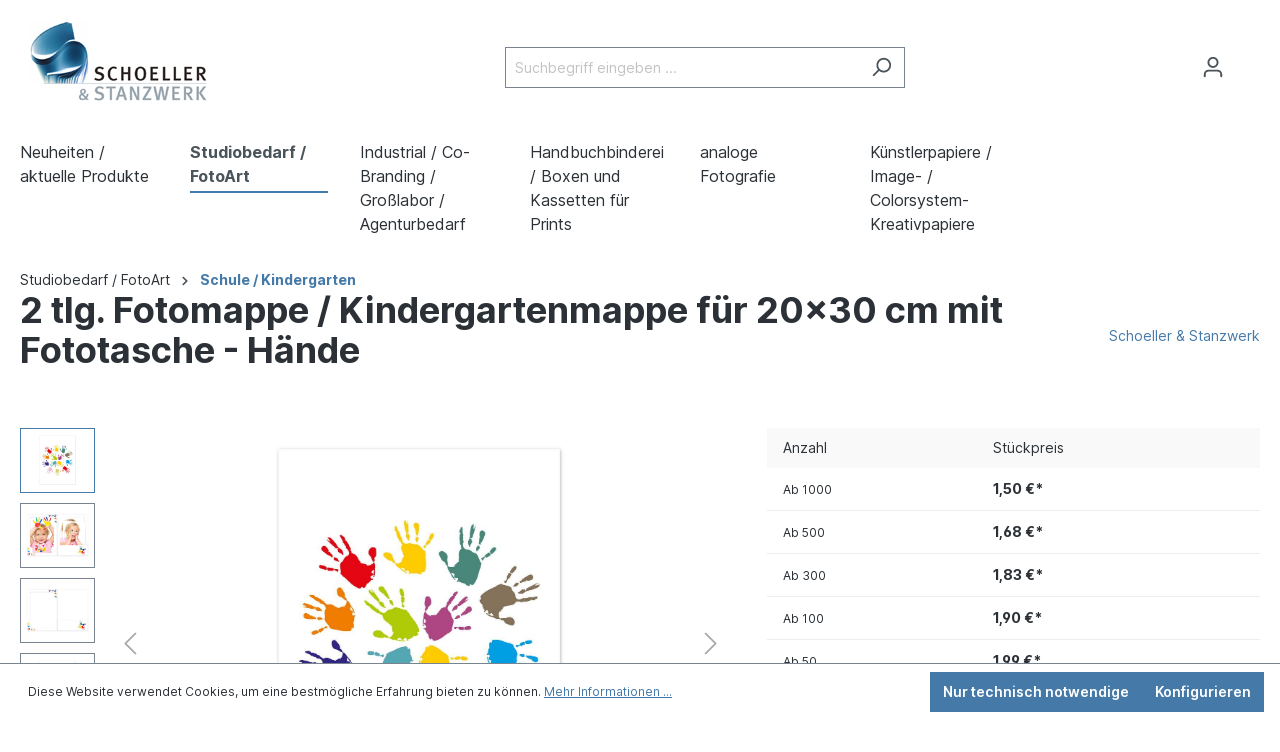

--- FILE ---
content_type: text/html; charset=UTF-8
request_url: https://shop.schoeller-stanzwerk.de/2-tlg.-Fotomappe-Kindergartenmappe-fuer-20x30-cm-mit-Fototasche-Haende/440x244
body_size: 22184
content:

<!DOCTYPE html>

<html lang="de-DE"
      itemscope="itemscope"
      itemtype="https://schema.org/WebPage">

	                        
    <head>
                                    <meta charset="utf-8">
            
                <meta name="viewport" content="width=device-width, initial-scale=1, maximum-scale=1, user-scalable=no, shrink-to-fit=no">

                            <meta name="author"
                      content="">
                <meta name="robots"
                      content="index,follow">
                <meta name="revisit-after"
                      content="15 days">
                <meta name="keywords"
                      content="">
                <meta name="description"
                      content="In dieser zweiteilige Mappe kommen große Kinderfotos (20x30 cm) im mit Händen umrahmten Passepartout sehr gut zur Geltung. Zudem können in der Bildertasche weitere Fotos eingesteckt und überreicht werden.">
            
                <meta property="og:type"
          content="product">
    <meta property="og:site_name"
          content="Schoeller Stanzwerk">
    <meta property="og:url"
          content="https://shop.schoeller-stanzwerk.de/2-tlg.-Fotomappe-Kindergartenmappe-fuer-20x30-cm-mit-Fototasche-Haende/440x244">
    <meta property="og:title"
          content="2 tlg. Fotomappe / Kindergartenmappe für 20x30 cm mit Fototasche - Hände | 440x244">

    <meta property="og:description"
          content="In dieser zweiteilige Mappe kommen große Kinderfotos (20x30 cm) im mit Händen umrahmten Passepartout sehr gut zur Geltung. Zudem können in der Bildertasche weitere Fotos eingesteckt und überreicht werden.">
    <meta property="og:image"
          content="https://content.schoeller-stanzwerk.de/media/31/f8/ec/1648986066/119_440x244-01.jpg">

            <meta property="product:brand"
              content="Schoeller &amp; Stanzwerk">
    
                        <meta property="product:price:amount"
          content="1.5">
    <meta property="product:price:currency"
          content="EUR">
    <meta property="product:product_link"
          content="https://shop.schoeller-stanzwerk.de/2-tlg.-Fotomappe-Kindergartenmappe-fuer-20x30-cm-mit-Fototasche-Haende/440x244">

    <meta name="twitter:card"
          content="product">
    <meta name="twitter:site"
          content="Schoeller Stanzwerk">
    <meta name="twitter:title"
          content="2 tlg. Fotomappe / Kindergartenmappe für 20x30 cm mit Fototasche - Hände | 440x244">
    <meta name="twitter:description"
          content="In dieser zweiteilige Mappe kommen große Kinderfotos (20x30 cm) im mit Händen umrahmten Passepartout sehr gut zur Geltung. Zudem können in der Bildertasche weitere Fotos eingesteckt und überreicht werden.">
    <meta name="twitter:image"
          content="https://content.schoeller-stanzwerk.de/media/31/f8/ec/1648986066/119_440x244-01.jpg">

                            <meta itemprop="copyrightHolder"
                      content="Schoeller Stanzwerk">
                <meta itemprop="copyrightYear"
                      content="">
                <meta itemprop="isFamilyFriendly"
                      content="false">
                <meta itemprop="image"
                      content="https://content.schoeller-stanzwerk.de/media/9b/91/d2/1653478248/logo.png">
            
                                                
                    <link rel="shortcut icon"
                  href="https://content.schoeller-stanzwerk.de/media/d2/a4/10/1653478189/logo.ico">
        
                                <link rel="apple-touch-icon"
                  sizes="180x180"
                  href="https://content.schoeller-stanzwerk.de/media/d6/b2/60/1653478254/logoMobile.png">
                    
            
    
    <link rel="canonical" href="https://shop.schoeller-stanzwerk.de/2-tlg.-Fotomappe-Kindergartenmappe-fuer-20x30-cm-mit-Fototasche-Haende/440x244">

                <title itemprop="name">2 tlg. Fotomappe / Kindergartenmappe für 20x30 cm mit Fototasche - Hände | 440x244</title>

<!-- Meta Pixel Code -->
            <script type="text/javascript" src="http://localhost:8069/im_livechat/loader/1"></script>
            <script type="text/javascript" src="http://localhost:8069/im_livechat/assets_embed.js"></script>

                                                                        <link rel="stylesheet"
                      href="https://shop.schoeller-stanzwerk.de/theme/9057e8a73632a0a9582177732ad4c5e0/css/all.css?1734083224">
                                    
                        <script>
        window.features = {"V6_5_0_0":true,"v6.5.0.0":true,"V6_6_0_0":false,"v6.6.0.0":false,"V6_7_0_0":false,"v6.7.0.0":false,"VUE3":false,"vue3":false,"JOIN_FILTER":false,"join.filter":false,"MEDIA_PATH":false,"media.path":false,"ES_MULTILINGUAL_INDEX":false,"es.multilingual.index":false,"STOCK_HANDLING":false,"stock.handling":false,"ASYNC_THEME_COMPILATION":false,"async.theme.compilation":false};
    </script>
        
                                            
            <script>
            window.dataLayer = window.dataLayer || [];
            function gtag() { dataLayer.push(arguments); }

            (() => {
                const analyticsStorageEnabled = document.cookie.split(';').some((item) => item.trim().includes('google-analytics-enabled=1'));
                const adsEnabled = document.cookie.split(';').some((item) => item.trim().includes('google-ads-enabled=1'));

                // Always set a default consent for consent mode v2
                gtag('consent', 'default', {
                    'ad_user_data': adsEnabled ? 'granted' : 'denied',
                    'ad_storage': adsEnabled ? 'granted' : 'denied',
                    'ad_personalization': adsEnabled ? 'granted' : 'denied',
                    'analytics_storage': analyticsStorageEnabled ? 'granted' : 'denied'
                });
            })();
        </script>
            
                            
            
                
                                    <script>
                    window.useDefaultCookieConsent = true;
                </script>
                    
                                <script>
                window.activeNavigationId = '20c054724ae04b94a9a3614e0ee4a699';
                window.router = {
                    'frontend.cart.offcanvas': '/checkout/offcanvas',
                    'frontend.cookie.offcanvas': '/cookie/offcanvas',
                    'frontend.checkout.finish.page': '/checkout/finish',
                    'frontend.checkout.info': '/widgets/checkout/info',
                    'frontend.menu.offcanvas': '/widgets/menu/offcanvas',
                    'frontend.cms.page': '/widgets/cms',
                    'frontend.cms.navigation.page': '/widgets/cms/navigation',
                    'frontend.account.addressbook': '/widgets/account/address-book',
                    'frontend.country.country-data': '/country/country-state-data',
                    'frontend.app-system.generate-token': '/app-system/Placeholder/generate-token',
                    };
                window.salesChannelId = 'b00388faddd04be1a03a125f25e1f667';
            </script>
        
                                <script>
                
                window.breakpoints = {"xs":0,"sm":576,"md":768,"lg":992,"xl":1200};
            </script>
        
        
                        
                            <script>
                window.themeAssetsPublicPath = 'https://shop.schoeller-stanzwerk.de/theme/b523cfb0ee5f4ba1a0f13b4760667ef6/assets/';
            </script>
        
                                                                                                    <script type="text/javascript" src="https://shop.schoeller-stanzwerk.de/theme/9057e8a73632a0a9582177732ad4c5e0/js/all.js?1734083224" defer></script>
                                                        

        </head>

    <body class="is-ctl-product is-act-index">

                        <noscript class="noscript-main">
                
    <div role="alert"
         class="alert alert-info alert-has-icon">
                                                                        
                                                            <span class="icon icon-info">
                        <svg xmlns="http://www.w3.org/2000/svg" xmlns:xlink="http://www.w3.org/1999/xlink" width="24" height="24" viewBox="0 0 24 24"><defs><path d="M12 7c.5523 0 1 .4477 1 1s-.4477 1-1 1-1-.4477-1-1 .4477-1 1-1zm1 9c0 .5523-.4477 1-1 1s-1-.4477-1-1v-5c0-.5523.4477-1 1-1s1 .4477 1 1v5zm11-4c0 6.6274-5.3726 12-12 12S0 18.6274 0 12 5.3726 0 12 0s12 5.3726 12 12zM12 2C6.4772 2 2 6.4772 2 12s4.4772 10 10 10 10-4.4772 10-10S17.5228 2 12 2z" id="icons-default-info" /></defs><use xlink:href="#icons-default-info" fill="#758CA3" fill-rule="evenodd" /></svg>
        </span>
                                                        
                                    
                    <div class="alert-content-container">
                                                    
                                    <div class="alert-content">
                                                    Um unseren Shop in vollem Umfang nutzen zu können, empfehlen wir Ihnen Javascript in Ihrem Browser zu aktivieren.
                                            </div>
                
                                                                </div>
            </div>
            </noscript>
        
                    <header class="header-main">
                                    <div class="container">
                                        <div class="top-bar d-none d-lg-block">
        <nav class="top-bar-nav">
                                            
                
                                            
                        </nav>
    </div>
    
            <div class="row align-items-center header-row">
                            <div class="col-12 col-lg-auto header-logo-col">
                        <div class="header-logo-main">
                    <a class="header-logo-main-link"
               href="/"
               title="Zur Startseite gehen">
                                    <picture class="header-logo-picture">
                                                                                
                                                                                    <source srcset="https://content.schoeller-stanzwerk.de/media/d6/b2/60/1653478254/logoMobile.png"
                                        media="(max-width: 767px)">
                                                    
                                                                                    <img src="https://content.schoeller-stanzwerk.de/media/9b/91/d2/1653478248/logo.png"
                                     alt="Zur Startseite gehen"
                                     class="img-fluid header-logo-main-img">
                                                                        </picture>
                            </a>
            </div>
                </div>
            
                            <div class="col-12 order-2 col-sm order-sm-1 header-search-col">
                    <div class="row">
                        <div class="col-sm-auto d-none d-sm-block d-lg-none">
                                                            <div class="nav-main-toggle">
                                                                            <button
                                            class="btn nav-main-toggle-btn header-actions-btn"
                                            type="button"
                                                                                                                                        data-offcanvas-menu="true"
                                                                                        aria-label="Menü"
                                        >
                                                                                                    <span class="icon icon-stack">
                        <svg xmlns="http://www.w3.org/2000/svg" xmlns:xlink="http://www.w3.org/1999/xlink" width="24" height="24" viewBox="0 0 24 24"><defs><path d="M3 13c-.5523 0-1-.4477-1-1s.4477-1 1-1h18c.5523 0 1 .4477 1 1s-.4477 1-1 1H3zm0-7c-.5523 0-1-.4477-1-1s.4477-1 1-1h18c.5523 0 1 .4477 1 1s-.4477 1-1 1H3zm0 14c-.5523 0-1-.4477-1-1s.4477-1 1-1h18c.5523 0 1 .4477 1 1s-.4477 1-1 1H3z" id="icons-default-stack" /></defs><use xlink:href="#icons-default-stack" fill="#758CA3" fill-rule="evenodd" /></svg>
        </span>
                                                                                        </button>
                                                                    </div>
                                                    </div>
                        <div class="col">
                                <div class="collapse"
         id="searchCollapse">
        <div class="header-search">
            <form
                                    action="/search"
                                method="get"
                                                        data-url="/suggest?search="
                                data-scrolling=""
                data-language="2fbb5fe2e29a4d70aa5854ce7ce3e20b"
                class="header-search-form " data-tracking="https://shop.schoeller-stanzwerk.de/sisiontrack">
                                    <div class="input-group">
                                                    <input type="search"
                                   name="search"
                                   class="form-control header-search-input"
                                   autocomplete="off"
                                                                      placeholder="Suchbegriff eingeben ..."
                                   aria-label="Suchbegriff eingeben ..."
                                    maxlength="100"
                                   value=""
                            >
                                                                                                                                                <button type="submit"
                                            class="btn header-search-btn"
                                            aria-label="Suchen">
                                    <span class="header-search-icon">
                                                <span class="icon icon-search">
                        <svg xmlns="http://www.w3.org/2000/svg" xmlns:xlink="http://www.w3.org/1999/xlink" width="24" height="24" viewBox="0 0 24 24"><defs><path d="M10.0944 16.3199 4.707 21.707c-.3905.3905-1.0237.3905-1.4142 0-.3905-.3905-.3905-1.0237 0-1.4142L8.68 14.9056C7.6271 13.551 7 11.8487 7 10c0-4.4183 3.5817-8 8-8s8 3.5817 8 8-3.5817 8-8 8c-1.8487 0-3.551-.627-4.9056-1.6801zM15 16c3.3137 0 6-2.6863 6-6s-2.6863-6-6-6-6 2.6863-6 6 2.6863 6 6 6z" id="icons-default-search" /></defs><use xlink:href="#icons-default-search" fill="#758CA3" fill-rule="evenodd" /></svg>
        </span>
                                        </span>
                                    </button>
                                                                        </div>
                            </form>
        </div>
    </div>
                        </div>
                    </div>
                </div>
            
                            <div class="col-12 order-1 col-sm-auto order-sm-2 header-actions-col">
                    <div class="row g-0">
                                                    <div class="col d-sm-none">
                                <div class="menu-button">
                                                                            <button
                                            class="btn nav-main-toggle-btn header-actions-btn"
                                            type="button"
                                                                                                                                        data-offcanvas-menu="true"
                                                                                        aria-label="Menü"
                                        >
                                                                                                    <span class="icon icon-stack">
                        <svg xmlns="http://www.w3.org/2000/svg" xmlns:xlink="http://www.w3.org/1999/xlink" width="24" height="24" viewBox="0 0 24 24"><use xlink:href="#icons-default-stack" fill="#758CA3" fill-rule="evenodd" /></svg>
        </span>
                                                                                        </button>
                                                                    </div>
                            </div>
                        
                                                    <div class="col-auto d-sm-none">
                                <div class="search-toggle">
                                    <button class="btn header-actions-btn search-toggle-btn js-search-toggle-btn collapsed"
                                            type="button"
                                            data-bs-toggle="collapse"
                                            data-bs-target="#searchCollapse"
                                            aria-expanded="false"
                                            aria-controls="searchCollapse"
                                            aria-label="Suchen">
                                                <span class="icon icon-search">
                        <svg xmlns="http://www.w3.org/2000/svg" xmlns:xlink="http://www.w3.org/1999/xlink" width="24" height="24" viewBox="0 0 24 24"><use xlink:href="#icons-default-search" fill="#758CA3" fill-rule="evenodd" /></svg>
        </span>
                                        </button>
                                </div>
                            </div>
                        
                        
                                                    <div class="col-auto">
                                <div class="account-menu">
                                        <div class="dropdown">
                    <button class="btn account-menu-btn header-actions-btn"
                    type="button"
                    id="accountWidget"
                                                                data-offcanvas-account-menu="true"
                                        data-bs-toggle="dropdown"
                    aria-haspopup="true"
                    aria-expanded="false"
                    aria-label="Ihr Konto"
                    title="Ihr Konto">
                        <span class="icon icon-avatar">
                        <svg xmlns="http://www.w3.org/2000/svg" xmlns:xlink="http://www.w3.org/1999/xlink" width="24" height="24" viewBox="0 0 24 24"><defs><path d="M12 3C9.7909 3 8 4.7909 8 7c0 2.2091 1.7909 4 4 4 2.2091 0 4-1.7909 4-4 0-2.2091-1.7909-4-4-4zm0-2c3.3137 0 6 2.6863 6 6s-2.6863 6-6 6-6-2.6863-6-6 2.6863-6 6-6zM4 22.099c0 .5523-.4477 1-1 1s-1-.4477-1-1V20c0-2.7614 2.2386-5 5-5h10.0007c2.7614 0 5 2.2386 5 5v2.099c0 .5523-.4477 1-1 1s-1-.4477-1-1V20c0-1.6569-1.3431-3-3-3H7c-1.6569 0-3 1.3431-3 3v2.099z" id="icons-default-avatar" /></defs><use xlink:href="#icons-default-avatar" fill="#758CA3" fill-rule="evenodd" /></svg>
        </span>
                </button>
        
                    <div class="dropdown-menu dropdown-menu-end account-menu-dropdown js-account-menu-dropdown"
                 aria-labelledby="accountWidget">
                

        
            <div class="offcanvas-header">
                            <button class="btn btn-light offcanvas-close js-offcanvas-close">
                                                    <span class="icon icon-x icon-sm">
                        <svg xmlns="http://www.w3.org/2000/svg" xmlns:xlink="http://www.w3.org/1999/xlink" width="24" height="24" viewBox="0 0 24 24"><defs><path d="m10.5858 12-7.293-7.2929c-.3904-.3905-.3904-1.0237 0-1.4142.3906-.3905 1.0238-.3905 1.4143 0L12 10.5858l7.2929-7.293c.3905-.3904 1.0237-.3904 1.4142 0 .3905.3906.3905 1.0238 0 1.4143L13.4142 12l7.293 7.2929c.3904.3905.3904 1.0237 0 1.4142-.3906.3905-1.0238.3905-1.4143 0L12 13.4142l-7.2929 7.293c-.3905.3904-1.0237.3904-1.4142 0-.3905-.3906-.3905-1.0238 0-1.4143L10.5858 12z" id="icons-default-x" /></defs><use xlink:href="#icons-default-x" fill="#758CA3" fill-rule="evenodd" /></svg>
        </span>
                        
                                            Menü schließen
                                    </button>
                    </div>
    
            <div class="offcanvas-body">
                <div class="account-menu">
                                    <div class="dropdown-header account-menu-header">
                    Ihr Konto
                </div>
                    
                                    <div class="account-menu-login">
                                            <a href="/account/login"
                           title="Anmelden"
                           class="btn btn-primary account-menu-login-button">
                            Anmelden
                        </a>
                    
                                            <div class="account-menu-register">
                            oder <a href="/account/login"
                                                                            title="Registrieren">registrieren</a>
                        </div>
                                    </div>
                    
                    <div class="account-menu-links">
                    <div class="header-account-menu">
        <div class="card account-menu-inner">
                                        
                                                <div class="list-group list-group-flush account-aside-list-group">
                        
                                                                <a href="/account"
                                   title="Übersicht"
                                   class="list-group-item list-group-item-action account-aside-item">
                                    Übersicht
                                </a>
                            
                                                            <a href="/account/profile"
                                   title="Persönliches Profil"
                                   class="list-group-item list-group-item-action account-aside-item">
                                    Persönliches Profil
                                </a>
                            
                                                            <a href="/account/address"
                                   title="Adressen"
                                   class="list-group-item list-group-item-action account-aside-item">
                                    Adressen
                                </a>
                            
                                                            <a href="/account/payment"
                                   title="Zahlungsarten"
                                   class="list-group-item list-group-item-action account-aside-item">
                                    Zahlungsarten
                                </a>
                            
                                                            <a href="/account/order"
                                   title="Bestellungen"
                                   class="list-group-item list-group-item-action account-aside-item">
                                    Bestellungen
                                </a>
                                                    

                        <a href="/account/mollie/subscriptions" title="Abonnements" class="list-group-item list-group-item-action account-aside-item">
                Abonnements
            </a>
            
                    </div>
                            
                                                </div>
    </div>
            </div>
            </div>
        </div>
                </div>
            </div>
                                </div>
                            </div>
                        
                                                    <div class="col-auto">
                                <div
                                    class="header-cart"
                                                                                                                data-offcanvas-cart="true"
                                                                    >
                                    <a class="btn header-cart-btn header-actions-btn"
                                       href="/checkout/cart"
                                       data-cart-widget="true"
                                       title="Warenkorb"
                                       aria-label="Warenkorb">
                                            <span class="header-cart-icon">
                <span class="icon icon-bag">
                        <svg xmlns="http://www.w3.org/2000/svg" xmlns:xlink="http://www.w3.org/1999/xlink" width="24" height="24" viewBox="0 0 24 24"><defs><path d="M5.892 3c.5523 0 1 .4477 1 1s-.4477 1-1 1H3.7895a1 1 0 0 0-.9986.9475l-.7895 15c-.029.5515.3946 1.0221.9987 1.0525h17.8102c.5523 0 1-.4477.9986-1.0525l-.7895-15A1 1 0 0 0 20.0208 5H17.892c-.5523 0-1-.4477-1-1s.4477-1 1-1h2.1288c1.5956 0 2.912 1.249 2.9959 2.8423l.7894 15c.0035.0788.0035.0788.0042.1577 0 1.6569-1.3432 3-3 3H3c-.079-.0007-.079-.0007-.1577-.0041-1.6546-.0871-2.9253-1.499-2.8382-3.1536l.7895-15C.8775 4.249 2.1939 3 3.7895 3H5.892zm4 2c0 .5523-.4477 1-1 1s-1-.4477-1-1V3c0-1.6569 1.3432-3 3-3h2c1.6569 0 3 1.3431 3 3v2c0 .5523-.4477 1-1 1s-1-.4477-1-1V3c0-.5523-.4477-1-1-1h-2c-.5523 0-1 .4477-1 1v2z" id="icons-default-bag" /></defs><use xlink:href="#icons-default-bag" fill="#758CA3" fill-rule="evenodd" /></svg>
        </span>
        </span>
        <span class="header-cart-total">
        0,00 €*
    </span>
                                    </a>
                                </div>
                            </div>
                                            </div>
                </div>
                    </div>
                        </div>
                            </header>
        
                    <div class="nav-main">
                                    
	<div class="main-navigation" id="mainNavigation" data-flyout-menu="true">
					<div class="container">
									<nav class="nav main-navigation-menu" itemscope="itemscope" itemtype="http://schema.org/SiteNavigationElement">
						
																			
													
																							
																
																																					<a  class="nav-link main-navigation-link" href="https://shop.schoeller-stanzwerk.de/Neuheiten-aktuelle-Produkte/" itemprop="url"   title="Neuheiten / aktuelle Produkte">
											<div class="main-navigation-link-text">
												<span itemprop="name">Neuheiten / aktuelle Produkte</span>
											</div>
										</a>
																																								
																
																																					<a  class="nav-link main-navigation-link active" href="https://shop.schoeller-stanzwerk.de/Studiobedarf-FotoArt/" itemprop="url"  data-flyout-menu-trigger="9e067c3983484d5f8f4c6112f5493bcb"   title="Studiobedarf / FotoArt">
											<div class="main-navigation-link-text">
												<span itemprop="name">Studiobedarf / FotoArt</span>
											</div>
										</a>
																																								
																
																																					<a  class="nav-link main-navigation-link" href="https://shop.schoeller-stanzwerk.de/Industrial-Co-Branding-Grosslabor-Agenturbedarf/" itemprop="url"  data-flyout-menu-trigger="c2f9ed9bc16f4f1fadedb8a31c4f567a"   title="Industrial / Co-Branding / Großlabor / Agenturbedarf">
											<div class="main-navigation-link-text">
												<span itemprop="name">Industrial / Co-Branding / Großlabor / Agenturbedarf</span>
											</div>
										</a>
																																								
																
																																					<a  class="nav-link main-navigation-link" href="https://shop.schoeller-stanzwerk.de/Handbuchbinderei-Boxen-und-Kassetten-fuer-Prints/" itemprop="url"  data-flyout-menu-trigger="ec67e6298add4b248c856430084e73d7"   title="Handbuchbinderei / Boxen und Kassetten für Prints">
											<div class="main-navigation-link-text">
												<span itemprop="name">Handbuchbinderei / Boxen und Kassetten für Prints</span>
											</div>
										</a>
																																								
																
																																					<a  class="nav-link main-navigation-link" href="https://shop.schoeller-stanzwerk.de/analoge-Fotografie/" itemprop="url"  data-flyout-menu-trigger="f0b6948274f0479199a8a8d30bdd374d"   title="analoge Fotografie">
											<div class="main-navigation-link-text">
												<span itemprop="name">analoge Fotografie</span>
											</div>
										</a>
																																								
																
																																					<a  class="nav-link main-navigation-link" href="https://shop.schoeller-stanzwerk.de/Kuenstlerpapiere-Image-Colorsystem-Kreativpapiere/" itemprop="url"  data-flyout-menu-trigger="f8a6f738d002457b9b5355fe78f19ef8"   title="Künstlerpapiere / Image- / Colorsystem-Kreativpapiere">
											<div class="main-navigation-link-text">
												<span itemprop="name">Künstlerpapiere / Image- / Colorsystem-Kreativpapiere</span>
											</div>
										</a>
																																								
																
																																					<a  style="display: none;"  class="nav-link main-navigation-link" href="https://shop.schoeller-stanzwerk.de/Optionen/" itemprop="url"   title="Optionen">
											<div class="main-navigation-link-text">
												<span itemprop="name">Optionen</span>
											</div>
										</a>
																																			</nav>
							</div>
		
																																																																																																						
												<div class="navigation-flyouts">
																																																							<div class="navigation-flyout" data-flyout-menu-id="9e067c3983484d5f8f4c6112f5493bcb">
											<div class="container">
																									                    <div class="row navigation-flyout-bar">
                            <div class="col">
                    <div class="navigation-flyout-category-link">
                                                                                    <a class="nav-link"
                                   href="https://shop.schoeller-stanzwerk.de/Studiobedarf-FotoArt/"
                                   itemprop="url"
                                   title="Studiobedarf / FotoArt">
                                                                            Zur Kategorie Studiobedarf / FotoArt
                                                <span class="icon icon-arrow-right icon-primary">
                        <svg xmlns="http://www.w3.org/2000/svg" xmlns:xlink="http://www.w3.org/1999/xlink" width="16" height="16" viewBox="0 0 16 16"><defs><path id="icons-solid-arrow-right" d="M6.7071 6.2929c-.3905-.3905-1.0237-.3905-1.4142 0-.3905.3905-.3905 1.0237 0 1.4142l3 3c.3905.3905 1.0237.3905 1.4142 0l3-3c.3905-.3905.3905-1.0237 0-1.4142-.3905-.3905-1.0237-.3905-1.4142 0L9 8.5858l-2.2929-2.293z" /></defs><use transform="rotate(-90 9 8.5)" xlink:href="#icons-solid-arrow-right" fill="#758CA3" fill-rule="evenodd" /></svg>
        </span>
                                                                        </a>
                                                                        </div>
                </div>
            
                            <div class="col-auto">
                    <div class="navigation-flyout-close js-close-flyout-menu">
                                                                                            <span class="icon icon-x">
                        <svg xmlns="http://www.w3.org/2000/svg" xmlns:xlink="http://www.w3.org/1999/xlink" width="24" height="24" viewBox="0 0 24 24"><use xlink:href="#icons-default-x" fill="#758CA3" fill-rule="evenodd" /></svg>
        </span>
                                                                            </div>
                </div>
                    </div>
    
            <div class="row navigation-flyout-content">
                            <div class="col">
                    <div class="navigation-flyout-categories">
                                                        
                    
    
    <div class="row navigation-flyout-categories is-level-0">
                                            
                            <div class="col-3 navigation-flyout-col">
                                                                        <a class="nav-item nav-link navigation-flyout-link is-level-0"
                               href="https://shop.schoeller-stanzwerk.de/Studiobedarf-FotoArt/Leporellos-Bloecke-bis-bis-zu-100-Passepartouts/"
                               itemprop="url"
                                                              title="Leporellos / Blöcke bis bis zu 100 Passepartouts">
                                <span itemprop="name">Leporellos / Blöcke bis bis zu 100 Passepartouts</span>
                            </a>
                                            
                                                                            
        
    
    <div class="navigation-flyout-categories is-level-1">
            </div>
                                                            </div>
                                                        
                            <div class="col-3 navigation-flyout-col">
                                                                        <a class="nav-item nav-link navigation-flyout-link is-level-0"
                               href="https://shop.schoeller-stanzwerk.de/Studiobedarf-FotoArt/Passbild-Mappen-Polaroid-Mappen/"
                               itemprop="url"
                                                              title="Passbild-Mappen / Polaroid-Mappen">
                                <span itemprop="name">Passbild-Mappen / Polaroid-Mappen</span>
                            </a>
                                            
                                                                            
        
    
    <div class="navigation-flyout-categories is-level-1">
            </div>
                                                            </div>
                                                        
                            <div class="col-3 navigation-flyout-col">
                                                                        <a class="nav-item nav-link navigation-flyout-link is-level-0 active"
                               href="https://shop.schoeller-stanzwerk.de/Studiobedarf-FotoArt/Schule-Kindergarten/"
                               itemprop="url"
                                                              title="Schule / Kindergarten">
                                <span itemprop="name">Schule / Kindergarten</span>
                            </a>
                                            
                                                                            
        
    
    <div class="navigation-flyout-categories is-level-1">
            </div>
                                                            </div>
                                                        
                            <div class="col-3 navigation-flyout-col">
                                                                        <a class="nav-item nav-link navigation-flyout-link is-level-0"
                               href="https://shop.schoeller-stanzwerk.de/Studiobedarf-FotoArt/Gender-reveal-Geburt-Baby/"
                               itemprop="url"
                                                              title="Gender reveal / Geburt / Baby">
                                <span itemprop="name">Gender reveal / Geburt / Baby</span>
                            </a>
                                            
                                                                            
        
    
    <div class="navigation-flyout-categories is-level-1">
            </div>
                                                            </div>
                                                        
                            <div class="col-3 navigation-flyout-col">
                                                                        <a class="nav-item nav-link navigation-flyout-link is-level-0"
                               href="https://shop.schoeller-stanzwerk.de/Studiobedarf-FotoArt/Portraitmappen-mit-Passepartout-und-Stecktasche-ab-Bild-9x13/"
                               itemprop="url"
                                                              title="Portraitmappen mit Passepartout und Stecktasche ab Bild 9x13">
                                <span itemprop="name">Portraitmappen mit Passepartout und Stecktasche ab Bild 9x13</span>
                            </a>
                                            
                                                                            
        
    
    <div class="navigation-flyout-categories is-level-1">
                                            
                            <div class="navigation-flyout-col">
                                                                        <a class="nav-item nav-link navigation-flyout-link is-level-1"
                               href="https://shop.schoeller-stanzwerk.de/Studiobedarf-FotoArt/Portraitmappen-mit-Passepartout-und-Stecktasche-ab-Bild-9x13/Bild-13x18/"
                               itemprop="url"
                                                              title="Bild 13x18">
                                <span itemprop="name">Bild 13x18</span>
                            </a>
                                            
                                                                            
        
    
    <div class="navigation-flyout-categories is-level-2">
            </div>
                                                            </div>
                        </div>
                                                            </div>
                                                        
                            <div class="col-3 navigation-flyout-col">
                                                                        <a class="nav-item nav-link navigation-flyout-link is-level-0"
                               href="https://shop.schoeller-stanzwerk.de/Studiobedarf-FotoArt/Eventmappen-Portraitmappe-ohne-Tasche-ab-Bild-9x13/"
                               itemprop="url"
                                                              title="Eventmappen (Portraitmappe ohne Tasche) ab Bild 9x13 ">
                                <span itemprop="name">Eventmappen (Portraitmappe ohne Tasche) ab Bild 9x13 </span>
                            </a>
                                            
                                                                            
        
    
    <div class="navigation-flyout-categories is-level-1">
            </div>
                                                            </div>
                                                        
                            <div class="col-3 navigation-flyout-col">
                                                                        <a class="nav-item nav-link navigation-flyout-link is-level-0"
                               href="https://shop.schoeller-stanzwerk.de/Studiobedarf-FotoArt/Bildertaschen-und-Steckmappen-ohne-Passepartout/"
                               itemprop="url"
                                                              title="Bildertaschen und Steckmappen ohne Passepartout">
                                <span itemprop="name">Bildertaschen und Steckmappen ohne Passepartout</span>
                            </a>
                                            
                                                                            
        
    
    <div class="navigation-flyout-categories is-level-1">
            </div>
                                                            </div>
                                                        
                            <div class="col-3 navigation-flyout-col">
                                                                        <a class="nav-item nav-link navigation-flyout-link is-level-0"
                               href="https://shop.schoeller-stanzwerk.de/Studiobedarf-FotoArt/Individuelle-Mappenfertigung/"
                               itemprop="url"
                                                              title="Individuelle Mappenfertigung">
                                <span itemprop="name">Individuelle Mappenfertigung</span>
                            </a>
                                            
                                                                            
        
    
    <div class="navigation-flyout-categories is-level-1">
            </div>
                                                            </div>
                                                        
                            <div class="col-3 navigation-flyout-col">
                                                                        <a class="nav-item nav-link navigation-flyout-link is-level-0"
                               href="https://shop.schoeller-stanzwerk.de/Studiobedarf-FotoArt/Stand-Up-Displays-Kartonbilderrahmen-mit-Rueckwand/"
                               itemprop="url"
                                                              title="Stand Up Displays (Kartonbilderrahmen mit Rückwand)">
                                <span itemprop="name">Stand Up Displays (Kartonbilderrahmen mit Rückwand)</span>
                            </a>
                                            
                                                                            
        
    
    <div class="navigation-flyout-categories is-level-1">
            </div>
                                                            </div>
                                                        
                            <div class="col-3 navigation-flyout-col">
                                                                        <a class="nav-item nav-link navigation-flyout-link is-level-0"
                               href="https://shop.schoeller-stanzwerk.de/Studiobedarf-FotoArt/Gruss-Dankkarten/"
                               itemprop="url"
                                                              title="Gruß- Dankkarten">
                                <span itemprop="name">Gruß- Dankkarten</span>
                            </a>
                                            
                                                                            
        
    
    <div class="navigation-flyout-categories is-level-1">
            </div>
                                                            </div>
                                                        
                            <div class="col-3 navigation-flyout-col">
                                                                        <a class="nav-item nav-link navigation-flyout-link is-level-0"
                               href="https://shop.schoeller-stanzwerk.de/Studiobedarf-FotoArt/Einbaende-und-Huellen-fuer-Leporelli/"
                               itemprop="url"
                                                              title="Einbände und Hüllen für Leporelli">
                                <span itemprop="name">Einbände und Hüllen für Leporelli</span>
                            </a>
                                            
                                                                            
        
    
    <div class="navigation-flyout-categories is-level-1">
            </div>
                                                            </div>
                                                        
                            <div class="col-3 navigation-flyout-col">
                                                                        <a class="nav-item nav-link navigation-flyout-link is-level-0"
                               href="https://shop.schoeller-stanzwerk.de/Studiobedarf-FotoArt/Trauer-Bestattung/"
                               itemprop="url"
                                                              title="Trauer / Bestattung">
                                <span itemprop="name">Trauer / Bestattung</span>
                            </a>
                                            
                                                                            
        
    
    <div class="navigation-flyout-categories is-level-1">
            </div>
                                                            </div>
                                                        
                            <div class="col-3 navigation-flyout-col">
                                                                        <a class="nav-item nav-link navigation-flyout-link is-level-0"
                               href="https://shop.schoeller-stanzwerk.de/Studiobedarf-FotoArt/Karton-und-Schraegschnitt-Passepartouts-ohne-Rueckwand/"
                               itemprop="url"
                                                              title="Karton- und Schrägschnitt Passepartouts ohne Rückwand">
                                <span itemprop="name">Karton- und Schrägschnitt Passepartouts ohne Rückwand</span>
                            </a>
                                            
                                                                            
        
    
    <div class="navigation-flyout-categories is-level-1">
            </div>
                                                            </div>
                                                        
                            <div class="col-3 navigation-flyout-col">
                                                                        <a class="nav-item nav-link navigation-flyout-link is-level-0"
                               href="https://shop.schoeller-stanzwerk.de/Studiobedarf-FotoArt/Karton-und-Schraegschnitt-Passepartouts-mit-Rueckwand/"
                               itemprop="url"
                                                              title="Karton- und Schrägschnitt Passepartouts mit Rückwand">
                                <span itemprop="name">Karton- und Schrägschnitt Passepartouts mit Rückwand</span>
                            </a>
                                            
                                                                            
        
    
    <div class="navigation-flyout-categories is-level-1">
            </div>
                                                            </div>
                                                        
                            <div class="col-3 navigation-flyout-col">
                                                                        <a class="nav-item nav-link navigation-flyout-link is-level-0"
                               href="https://shop.schoeller-stanzwerk.de/Studiobedarf-FotoArt/Fotopraesentationsboxen-handgearbeitet/"
                               itemprop="url"
                                                              title="Fotopräsentationsboxen handgearbeitet">
                                <span itemprop="name">Fotopräsentationsboxen handgearbeitet</span>
                            </a>
                                            
                                                                            
        
    
    <div class="navigation-flyout-categories is-level-1">
            </div>
                                                            </div>
                                                        
                            <div class="col-3 navigation-flyout-col">
                                                                        <a class="nav-item nav-link navigation-flyout-link is-level-0"
                               href="https://shop.schoeller-stanzwerk.de/Studiobedarf-FotoArt/USB-Sticks-personalisierbar/"
                               itemprop="url"
                                                              title="USB-Sticks - personalisierbar">
                                <span itemprop="name">USB-Sticks - personalisierbar</span>
                            </a>
                                            
                                                                            
        
    
    <div class="navigation-flyout-categories is-level-1">
            </div>
                                                            </div>
                                                        
                            <div class="col-3 navigation-flyout-col">
                                                                        <a class="nav-item nav-link navigation-flyout-link is-level-0"
                               href="https://shop.schoeller-stanzwerk.de/Studiobedarf-FotoArt/USB-Stick-Designboxen-aus-Karton/"
                               itemprop="url"
                                                              title="USB-Stick Designboxen aus Karton">
                                <span itemprop="name">USB-Stick Designboxen aus Karton</span>
                            </a>
                                            
                                                                            
        
    
    <div class="navigation-flyout-categories is-level-1">
            </div>
                                                            </div>
                                                        
                            <div class="col-3 navigation-flyout-col">
                                                                        <a class="nav-item nav-link navigation-flyout-link is-level-0"
                               href="https://shop.schoeller-stanzwerk.de/Studiobedarf-FotoArt/DVD-Mappen/"
                               itemprop="url"
                                                              title="DVD Mappen">
                                <span itemprop="name">DVD Mappen</span>
                            </a>
                                            
                                                                            
        
    
    <div class="navigation-flyout-categories is-level-1">
            </div>
                                                            </div>
                                                        
                            <div class="col-3 navigation-flyout-col">
                                                                        <a class="nav-item nav-link navigation-flyout-link is-level-0"
                               href="https://shop.schoeller-stanzwerk.de/Studiobedarf-FotoArt/Passeprtout-Fotokalender/"
                               itemprop="url"
                                                              title="Passeprtout-Fotokalender">
                                <span itemprop="name">Passeprtout-Fotokalender</span>
                            </a>
                                            
                                                                            
        
    
    <div class="navigation-flyout-categories is-level-1">
            </div>
                                                            </div>
                                                        
                            <div class="col-3 navigation-flyout-col">
                                                                        <a class="nav-item nav-link navigation-flyout-link is-level-0"
                               href="https://shop.schoeller-stanzwerk.de/Studiobedarf-FotoArt/Mini-Fotoalben-Mini-Fotobuecher-analog/"
                               itemprop="url"
                                                              title="Mini Fotoalben / Mini Fotobücher analog">
                                <span itemprop="name">Mini Fotoalben / Mini Fotobücher analog</span>
                            </a>
                                            
                                                                            
        
    
    <div class="navigation-flyout-categories is-level-1">
            </div>
                                                            </div>
                                                        
                            <div class="col-3 navigation-flyout-col">
                                                                        <a class="nav-item nav-link navigation-flyout-link is-level-0"
                               href="https://shop.schoeller-stanzwerk.de/Studiobedarf-FotoArt/Leporello-ZickZack-Passepartouttraeger-ohne-Passepartouts/"
                               itemprop="url"
                                                              title="Leporello ZickZack Passepartoutträger ohne Passepartouts">
                                <span itemprop="name">Leporello ZickZack Passepartoutträger ohne Passepartouts</span>
                            </a>
                                            
                                                                            
        
    
    <div class="navigation-flyout-categories is-level-1">
            </div>
                                                            </div>
                                                        
                            <div class="col-3 navigation-flyout-col">
                                                                        <a class="nav-item nav-link navigation-flyout-link is-level-0"
                               href="https://shop.schoeller-stanzwerk.de/Studiobedarf-FotoArt/Professionelles-Zubehoer-Schneiden-und-Kleben/"
                               itemprop="url"
                                                              title="Professionelles Zubehör - Schneiden und Kleben">
                                <span itemprop="name">Professionelles Zubehör - Schneiden und Kleben</span>
                            </a>
                                            
                                                                            
        
    
    <div class="navigation-flyout-categories is-level-1">
            </div>
                                                            </div>
                                                        
                            <div class="col-3 navigation-flyout-col">
                                                                        <a class="nav-item nav-link navigation-flyout-link is-level-0"
                               href="https://shop.schoeller-stanzwerk.de/Studiobedarf-FotoArt/Sonderposten-B-Ware/"
                               itemprop="url"
                                                              title="Sonderposten / B-Ware">
                                <span itemprop="name">Sonderposten / B-Ware</span>
                            </a>
                                            
                                                                            
        
    
    <div class="navigation-flyout-categories is-level-1">
            </div>
                                                            </div>
                        </div>
                                            </div>
                </div>
            
                                                </div>
    																							</div>
										</div>
																																																			<div class="navigation-flyout" data-flyout-menu-id="c2f9ed9bc16f4f1fadedb8a31c4f567a">
											<div class="container">
																									                    <div class="row navigation-flyout-bar">
                            <div class="col">
                    <div class="navigation-flyout-category-link">
                                                                                    <a class="nav-link"
                                   href="https://shop.schoeller-stanzwerk.de/Industrial-Co-Branding-Grosslabor-Agenturbedarf/"
                                   itemprop="url"
                                   title="Industrial / Co-Branding / Großlabor / Agenturbedarf">
                                                                            Zur Kategorie Industrial / Co-Branding / Großlabor / Agenturbedarf
                                                <span class="icon icon-arrow-right icon-primary">
                        <svg xmlns="http://www.w3.org/2000/svg" xmlns:xlink="http://www.w3.org/1999/xlink" width="16" height="16" viewBox="0 0 16 16"><use transform="rotate(-90 9 8.5)" xlink:href="#icons-solid-arrow-right" fill="#758CA3" fill-rule="evenodd" /></svg>
        </span>
                                                                        </a>
                                                                        </div>
                </div>
            
                            <div class="col-auto">
                    <div class="navigation-flyout-close js-close-flyout-menu">
                                                                                            <span class="icon icon-x">
                        <svg xmlns="http://www.w3.org/2000/svg" xmlns:xlink="http://www.w3.org/1999/xlink" width="24" height="24" viewBox="0 0 24 24"><use xlink:href="#icons-default-x" fill="#758CA3" fill-rule="evenodd" /></svg>
        </span>
                                                                            </div>
                </div>
                    </div>
    
            <div class="row navigation-flyout-content">
                            <div class="col">
                    <div class="navigation-flyout-categories">
                                                        
                    
    
    <div class="row navigation-flyout-categories is-level-0">
                                            
                            <div class="col-3 navigation-flyout-col">
                                                                        <a class="nav-item nav-link navigation-flyout-link is-level-0"
                               href="https://shop.schoeller-stanzwerk.de/Industrial-Co-Branding-Grosslabor-Agenturbedarf/Individuelle-Mappenfertigung/"
                               itemprop="url"
                                                              title="Individuelle Mappenfertigung">
                                <span itemprop="name">Individuelle Mappenfertigung</span>
                            </a>
                                            
                                                                            
        
    
    <div class="navigation-flyout-categories is-level-1">
            </div>
                                                            </div>
                        </div>
                                            </div>
                </div>
            
                                                </div>
    																							</div>
										</div>
																																																			<div class="navigation-flyout" data-flyout-menu-id="ec67e6298add4b248c856430084e73d7">
											<div class="container">
																									                    <div class="row navigation-flyout-bar">
                            <div class="col">
                    <div class="navigation-flyout-category-link">
                                                                                    <a class="nav-link"
                                   href="https://shop.schoeller-stanzwerk.de/Handbuchbinderei-Boxen-und-Kassetten-fuer-Prints/"
                                   itemprop="url"
                                   title="Handbuchbinderei / Boxen und Kassetten für Prints">
                                                                            Zur Kategorie Handbuchbinderei / Boxen und Kassetten für Prints
                                                <span class="icon icon-arrow-right icon-primary">
                        <svg xmlns="http://www.w3.org/2000/svg" xmlns:xlink="http://www.w3.org/1999/xlink" width="16" height="16" viewBox="0 0 16 16"><use transform="rotate(-90 9 8.5)" xlink:href="#icons-solid-arrow-right" fill="#758CA3" fill-rule="evenodd" /></svg>
        </span>
                                                                        </a>
                                                                        </div>
                </div>
            
                            <div class="col-auto">
                    <div class="navigation-flyout-close js-close-flyout-menu">
                                                                                            <span class="icon icon-x">
                        <svg xmlns="http://www.w3.org/2000/svg" xmlns:xlink="http://www.w3.org/1999/xlink" width="24" height="24" viewBox="0 0 24 24"><use xlink:href="#icons-default-x" fill="#758CA3" fill-rule="evenodd" /></svg>
        </span>
                                                                            </div>
                </div>
                    </div>
    
            <div class="row navigation-flyout-content">
                            <div class="col">
                    <div class="navigation-flyout-categories">
                                                        
                    
    
    <div class="row navigation-flyout-categories is-level-0">
                                            
                            <div class="col-3 navigation-flyout-col">
                                                                        <a class="nav-item nav-link navigation-flyout-link is-level-0"
                               href="https://shop.schoeller-stanzwerk.de/Handbuchbinderei-Boxen-und-Kassetten-fuer-Prints/Praesentationsboxen-handgefertigt/"
                               itemprop="url"
                                                              title="Präsentationsboxen handgefertigt">
                                <span itemprop="name">Präsentationsboxen handgefertigt</span>
                            </a>
                                            
                                                                            
        
    
    <div class="navigation-flyout-categories is-level-1">
            </div>
                                                            </div>
                                                        
                            <div class="col-3 navigation-flyout-col">
                                                                        <a class="nav-item nav-link navigation-flyout-link is-level-0"
                               href="https://shop.schoeller-stanzwerk.de/Handbuchbinderei-Boxen-und-Kassetten-fuer-Prints/Leporello-Einbaende-Cover-handgefertigt/"
                               itemprop="url"
                                                              title="Leporello-Einbände/Cover handgefertigt">
                                <span itemprop="name">Leporello-Einbände/Cover handgefertigt</span>
                            </a>
                                            
                                                                            
        
    
    <div class="navigation-flyout-categories is-level-1">
                                            
                            <div class="navigation-flyout-col">
                                                                        <a class="nav-item nav-link navigation-flyout-link is-level-1"
                               href="https://shop.schoeller-stanzwerk.de/Handbuchbinderei-Boxen-und-Kassetten-fuer-Prints/Leporello-Einbaende-Cover-handgefertigt/Deckelpaare-Leporellocover-ohne-Inhalt/"
                               itemprop="url"
                                                              title="Deckelpaare/ Leporellocover ohne Inhalt">
                                <span itemprop="name">Deckelpaare/ Leporellocover ohne Inhalt</span>
                            </a>
                                            
                                                                            
        
    
    <div class="navigation-flyout-categories is-level-2">
            </div>
                                                            </div>
                                                        
                            <div class="navigation-flyout-col">
                                                                        <a class="nav-item nav-link navigation-flyout-link is-level-1"
                               href="https://shop.schoeller-stanzwerk.de/Handbuchbinderei-Boxen-und-Kassetten-fuer-Prints/Leporello-Einbaende-Cover-handgefertigt/Deckelpaare-Leporellocover-mit-Leporello/"
                               itemprop="url"
                                                              title="Deckelpaare/ Leporellocover mit Leporello">
                                <span itemprop="name">Deckelpaare/ Leporellocover mit Leporello</span>
                            </a>
                                            
                                                                            
        
    
    <div class="navigation-flyout-categories is-level-2">
            </div>
                                                            </div>
                        </div>
                                                            </div>
                                                        
                            <div class="col-3 navigation-flyout-col">
                                                                        <a class="nav-item nav-link navigation-flyout-link is-level-0"
                               href="https://shop.schoeller-stanzwerk.de/Handbuchbinderei-Boxen-und-Kassetten-fuer-Prints/USB-Stick-Boxen-mit-und-ohne-Printstorage/"
                               itemprop="url"
                                                              title="USB-Stick Boxen - mit und ohne Printstorage">
                                <span itemprop="name">USB-Stick Boxen - mit und ohne Printstorage</span>
                            </a>
                                            
                                                                            
        
    
    <div class="navigation-flyout-categories is-level-1">
            </div>
                                                            </div>
                                                        
                            <div class="col-3 navigation-flyout-col">
                                                                        <a class="nav-item nav-link navigation-flyout-link is-level-0"
                               href="https://shop.schoeller-stanzwerk.de/Handbuchbinderei-Boxen-und-Kassetten-fuer-Prints/Kurzleporello-komplett-mit-Textileinband-und-Satinschleife/"
                               itemprop="url"
                                                              title="Kurzleporello komplett mit Textileinband und Satinschleife">
                                <span itemprop="name">Kurzleporello komplett mit Textileinband und Satinschleife</span>
                            </a>
                                            
                                                                            
        
    
    <div class="navigation-flyout-categories is-level-1">
            </div>
                                                            </div>
                                                        
                            <div class="col-3 navigation-flyout-col">
                                                                        <a class="nav-item nav-link navigation-flyout-link is-level-0"
                               href="https://shop.schoeller-stanzwerk.de/Handbuchbinderei-Boxen-und-Kassetten-fuer-Prints/Individuelle-Fotoalben-Schraubbindung-Japanbindung/"
                               itemprop="url"
                                                              title="Individuelle Fotoalben - Schraubbindung / Japanbindung ">
                                <span itemprop="name">Individuelle Fotoalben - Schraubbindung / Japanbindung </span>
                            </a>
                                            
                                                                            
        
    
    <div class="navigation-flyout-categories is-level-1">
            </div>
                                                            </div>
                                                        
                            <div class="col-3 navigation-flyout-col">
                                                                        <a class="nav-item nav-link navigation-flyout-link is-level-0"
                               href="https://shop.schoeller-stanzwerk.de/Handbuchbinderei-Boxen-und-Kassetten-fuer-Prints/Praesentationsboxen-aus-Holz-personalisierbar/"
                               itemprop="url"
                                                              title="Präsentationsboxen aus Holz personalisierbar">
                                <span itemprop="name">Präsentationsboxen aus Holz personalisierbar</span>
                            </a>
                                            
                                                                            
        
    
    <div class="navigation-flyout-categories is-level-1">
            </div>
                                                            </div>
                        </div>
                                            </div>
                </div>
            
                                                </div>
    																							</div>
										</div>
																																																			<div class="navigation-flyout" data-flyout-menu-id="f0b6948274f0479199a8a8d30bdd374d">
											<div class="container">
																									                    <div class="row navigation-flyout-bar">
                            <div class="col">
                    <div class="navigation-flyout-category-link">
                                                                                    <a class="nav-link"
                                   href="https://shop.schoeller-stanzwerk.de/analoge-Fotografie/"
                                   itemprop="url"
                                   title="analoge Fotografie">
                                                                            Zur Kategorie analoge Fotografie
                                                <span class="icon icon-arrow-right icon-primary">
                        <svg xmlns="http://www.w3.org/2000/svg" xmlns:xlink="http://www.w3.org/1999/xlink" width="16" height="16" viewBox="0 0 16 16"><use transform="rotate(-90 9 8.5)" xlink:href="#icons-solid-arrow-right" fill="#758CA3" fill-rule="evenodd" /></svg>
        </span>
                                                                        </a>
                                                                        </div>
                </div>
            
                            <div class="col-auto">
                    <div class="navigation-flyout-close js-close-flyout-menu">
                                                                                            <span class="icon icon-x">
                        <svg xmlns="http://www.w3.org/2000/svg" xmlns:xlink="http://www.w3.org/1999/xlink" width="24" height="24" viewBox="0 0 24 24"><use xlink:href="#icons-default-x" fill="#758CA3" fill-rule="evenodd" /></svg>
        </span>
                                                                            </div>
                </div>
                    </div>
    
            <div class="row navigation-flyout-content">
                            <div class="col">
                    <div class="navigation-flyout-categories">
                                                        
                    
    
    <div class="row navigation-flyout-categories is-level-0">
                                            
                            <div class="col-3 navigation-flyout-col">
                                                                        <a class="nav-item nav-link navigation-flyout-link is-level-0"
                               href="https://shop.schoeller-stanzwerk.de/analoge-Fotografie/Acetathuellen-fuer-Fotonegative/"
                               itemprop="url"
                                                              title="Acetathüllen für Fotonegative">
                                <span itemprop="name">Acetathüllen für Fotonegative</span>
                            </a>
                                            
                                                                            
        
    
    <div class="navigation-flyout-categories is-level-1">
            </div>
                                                            </div>
                                                        
                            <div class="col-3 navigation-flyout-col">
                                                                        <a class="nav-item nav-link navigation-flyout-link is-level-0"
                               href="https://shop.schoeller-stanzwerk.de/analoge-Fotografie/Pergamynhuellen-fuer-Fotos-und-Fotonegative/"
                               itemprop="url"
                                                              title="Pergamynhüllen für Fotos und Fotonegative">
                                <span itemprop="name">Pergamynhüllen für Fotos und Fotonegative</span>
                            </a>
                                            
                                                                            
        
    
    <div class="navigation-flyout-categories is-level-1">
            </div>
                                                            </div>
                                                        
                            <div class="col-3 navigation-flyout-col">
                                                                        <a class="nav-item nav-link navigation-flyout-link is-level-0"
                               href="https://shop.schoeller-stanzwerk.de/analoge-Fotografie/Diamasken-Klapp-Passepartouts/"
                               itemprop="url"
                                                              title="Diamasken / Klapp-Passepartouts">
                                <span itemprop="name">Diamasken / Klapp-Passepartouts</span>
                            </a>
                                            
                                                                            
        
    
    <div class="navigation-flyout-categories is-level-1">
            </div>
                                                            </div>
                                                        
                            <div class="col-3 navigation-flyout-col">
                                                                        <a class="nav-item nav-link navigation-flyout-link is-level-0"
                               href="https://shop.schoeller-stanzwerk.de/analoge-Fotografie/Archivmappen-gepuffert/"
                               itemprop="url"
                                                              title="Archivmappen gepuffert">
                                <span itemprop="name">Archivmappen gepuffert</span>
                            </a>
                                            
                                                                            
        
    
    <div class="navigation-flyout-categories is-level-1">
            </div>
                                                            </div>
                                                        
                            <div class="col-3 navigation-flyout-col">
                                                                        <a class="nav-item nav-link navigation-flyout-link is-level-0"
                               href="https://shop.schoeller-stanzwerk.de/analoge-Fotografie/Negativblaetter-zum-Abheften/"
                               itemprop="url"
                                                              title="Negativblätter zum Abheften">
                                <span itemprop="name">Negativblätter zum Abheften</span>
                            </a>
                                            
                                                                            
        
    
    <div class="navigation-flyout-categories is-level-1">
            </div>
                                                            </div>
                        </div>
                                            </div>
                </div>
            
                                                </div>
    																							</div>
										</div>
																																																			<div class="navigation-flyout" data-flyout-menu-id="f8a6f738d002457b9b5355fe78f19ef8">
											<div class="container">
																									                    <div class="row navigation-flyout-bar">
                            <div class="col">
                    <div class="navigation-flyout-category-link">
                                                                                    <a class="nav-link"
                                   href="https://shop.schoeller-stanzwerk.de/Kuenstlerpapiere-Image-Colorsystem-Kreativpapiere/"
                                   itemprop="url"
                                   title="Künstlerpapiere / Image- / Colorsystem-Kreativpapiere">
                                                                            Zur Kategorie Künstlerpapiere / Image- / Colorsystem-Kreativpapiere
                                                <span class="icon icon-arrow-right icon-primary">
                        <svg xmlns="http://www.w3.org/2000/svg" xmlns:xlink="http://www.w3.org/1999/xlink" width="16" height="16" viewBox="0 0 16 16"><use transform="rotate(-90 9 8.5)" xlink:href="#icons-solid-arrow-right" fill="#758CA3" fill-rule="evenodd" /></svg>
        </span>
                                                                        </a>
                                                                        </div>
                </div>
            
                            <div class="col-auto">
                    <div class="navigation-flyout-close js-close-flyout-menu">
                                                                                            <span class="icon icon-x">
                        <svg xmlns="http://www.w3.org/2000/svg" xmlns:xlink="http://www.w3.org/1999/xlink" width="24" height="24" viewBox="0 0 24 24"><use xlink:href="#icons-default-x" fill="#758CA3" fill-rule="evenodd" /></svg>
        </span>
                                                                            </div>
                </div>
                    </div>
    
            <div class="row navigation-flyout-content">
                            <div class="col">
                    <div class="navigation-flyout-categories">
                                                        
                    
    
    <div class="row navigation-flyout-categories is-level-0">
                                            
                            <div class="col-3 navigation-flyout-col">
                                                                        <a class="nav-item nav-link navigation-flyout-link is-level-0"
                               href="https://shop.schoeller-stanzwerk.de/Kuenstlerpapiere-Image-Colorsystem-Kreativpapiere/Aquarellpapiere-Kuenstlerpapiere/"
                               itemprop="url"
                                                              title="Aquarellpapiere / Künstlerpapiere">
                                <span itemprop="name">Aquarellpapiere / Künstlerpapiere</span>
                            </a>
                                            
                                                                            
        
    
    <div class="navigation-flyout-categories is-level-1">
            </div>
                                                            </div>
                                                        
                            <div class="col-3 navigation-flyout-col">
                                                                        <a class="nav-item nav-link navigation-flyout-link is-level-0"
                               href="https://shop.schoeller-stanzwerk.de/Kuenstlerpapiere-Image-Colorsystem-Kreativpapiere/ColourSystem-Briefhuellen/"
                               itemprop="url"
                                                              title="ColourSystem Briefhüllen">
                                <span itemprop="name">ColourSystem Briefhüllen</span>
                            </a>
                                            
                                                                            
        
    
    <div class="navigation-flyout-categories is-level-1">
            </div>
                                                            </div>
                                                        
                            <div class="col-3 navigation-flyout-col">
                                                                        <a class="nav-item nav-link navigation-flyout-link is-level-0"
                               href="https://shop.schoeller-stanzwerk.de/Kuenstlerpapiere-Image-Colorsystem-Kreativpapiere/Passepartoutkarten/"
                               itemprop="url"
                                                              title="Passepartoutkarten">
                                <span itemprop="name">Passepartoutkarten</span>
                            </a>
                                            
                                                                            
        
    
    <div class="navigation-flyout-categories is-level-1">
            </div>
                                                            </div>
                                                        
                            <div class="col-3 navigation-flyout-col">
                                                                        <a class="nav-item nav-link navigation-flyout-link is-level-0"
                               href="https://shop.schoeller-stanzwerk.de/Kuenstlerpapiere-Image-Colorsystem-Kreativpapiere/Falzkarten-Klappkarten/"
                               itemprop="url"
                                                              title="Falzkarten / Klappkarten">
                                <span itemprop="name">Falzkarten / Klappkarten</span>
                            </a>
                                            
                                                                            
        
    
    <div class="navigation-flyout-categories is-level-1">
            </div>
                                                            </div>
                                                        
                            <div class="col-3 navigation-flyout-col">
                                                                        <a class="nav-item nav-link navigation-flyout-link is-level-0"
                               href="https://shop.schoeller-stanzwerk.de/Kuenstlerpapiere-Image-Colorsystem-Kreativpapiere/Imagepapiere-Kreativpapiere/"
                               itemprop="url"
                                                              title="Imagepapiere / Kreativpapiere">
                                <span itemprop="name">Imagepapiere / Kreativpapiere</span>
                            </a>
                                            
                                                                            
        
    
    <div class="navigation-flyout-categories is-level-1">
            </div>
                                                            </div>
                                                        
                            <div class="col-3 navigation-flyout-col">
                                                                        <a class="nav-item nav-link navigation-flyout-link is-level-0"
                               href="https://shop.schoeller-stanzwerk.de/Kuenstlerpapiere-Image-Colorsystem-Kreativpapiere/indivduell/"
                               itemprop="url"
                                                              title="indivduell">
                                <span itemprop="name">indivduell</span>
                            </a>
                                            
                                                                            
        
    
    <div class="navigation-flyout-categories is-level-1">
            </div>
                                                            </div>
                        </div>
                                            </div>
                </div>
            
                                                </div>
    																							</div>
										</div>
																																																		</div>
										</div>
                            </div>
        
                                    <div class="d-none js-navigation-offcanvas-initial-content">
                                            

        
            <div class="offcanvas-header">
                            <button class="btn btn-light offcanvas-close js-offcanvas-close">
                                                    <span class="icon icon-x icon-sm">
                        <svg xmlns="http://www.w3.org/2000/svg" xmlns:xlink="http://www.w3.org/1999/xlink" width="24" height="24" viewBox="0 0 24 24"><use xlink:href="#icons-default-x" fill="#758CA3" fill-rule="evenodd" /></svg>
        </span>
                        
                                            Menü schließen
                                    </button>
                    </div>
    
            <div class="offcanvas-body">
                        <nav class="nav navigation-offcanvas-actions">
                                
                
                                
                        </nav>
    
    
    <div class="navigation-offcanvas-container js-navigation-offcanvas">
        <div class="navigation-offcanvas-overlay-content js-navigation-offcanvas-overlay-content">
                                <a class="nav-item nav-link is-home-link navigation-offcanvas-link js-navigation-offcanvas-link"
       href="/widgets/menu/offcanvas"
       itemprop="url"
       title="Zeige alle Kategorien">
                    <span class="navigation-offcanvas-link-icon js-navigation-offcanvas-loading-icon">
                        <span class="icon icon-stack">
                        <svg xmlns="http://www.w3.org/2000/svg" xmlns:xlink="http://www.w3.org/1999/xlink" width="24" height="24" viewBox="0 0 24 24"><use xlink:href="#icons-default-stack" fill="#758CA3" fill-rule="evenodd" /></svg>
        </span>
                </span>
            <span itemprop="name">
                Zeige alle Kategorien
            </span>
            </a>

                    <a class="nav-item nav-link navigation-offcanvas-headline"
       href="https://shop.schoeller-stanzwerk.de/Studiobedarf-FotoArt/Schule-Kindergarten/"
              itemprop="url">
                    <span itemprop="name">
                Schule / Kindergarten
            </span>
            </a>

                    
<a class="nav-item nav-link is-back-link navigation-offcanvas-link js-navigation-offcanvas-link"
   href="/widgets/menu/offcanvas?navigationId=9e067c3983484d5f8f4c6112f5493bcb"
   itemprop="url"
   title="Zurück">
            <span class="navigation-offcanvas-link-icon js-navigation-offcanvas-loading-icon">
                                    <span class="icon icon-arrow-medium-left icon-sm">
                        <svg xmlns="http://www.w3.org/2000/svg" xmlns:xlink="http://www.w3.org/1999/xlink" width="16" height="16" viewBox="0 0 16 16"><defs><path id="icons-solid-arrow-medium-left" d="M4.7071 5.2929c-.3905-.3905-1.0237-.3905-1.4142 0-.3905.3905-.3905 1.0237 0 1.4142l4 4c.3905.3905 1.0237.3905 1.4142 0l4-4c.3905-.3905.3905-1.0237 0-1.4142-.3905-.3905-1.0237-.3905-1.4142 0L8 8.5858l-3.2929-3.293z" /></defs><use transform="matrix(0 -1 -1 0 16 16)" xlink:href="#icons-solid-arrow-medium-left" fill="#758CA3" fill-rule="evenodd" /></svg>
        </span>
                        </span>

        <span itemprop="name">
            Zurück
        </span>
    </a>
            
            <ul class="list-unstyled navigation-offcanvas-list">
                                    <li class="navigation-offcanvas-list-item">
            <a class="nav-item nav-link navigation-offcanvas-link is-current-category"
           href="https://shop.schoeller-stanzwerk.de/Studiobedarf-FotoArt/Schule-Kindergarten/"
           itemprop="url"
                      title="Schule / Kindergarten">
                            <span itemprop="name">
                    Schule / Kindergarten anzeigen
                </span>
                    </a>
    </li>
                
                                            </ul>
        </div>
    </div>
        </div>
                                        </div>
                    
            <script>
        window.mollie_javascript_use_shopware = '0'
    </script>
            <script src="https://shop.schoeller-stanzwerk.de/bundles/molliepayments/mollie-payments.js?1720152323"></script>
                    <main class="content-main">
                                    <div class="flashbags container">
                                            </div>
                
                                    <div class="container">
                                                    <div class="container-main">
                                                                                        
        
                    <nav aria-label="breadcrumb">
                                    <ol class="breadcrumb"
                        itemscope
                        itemtype="https://schema.org/BreadcrumbList">
                                                                                
                                                            <li class="breadcrumb-item"
                                                                        itemprop="itemListElement"
                                    itemscope
                                    itemtype="https://schema.org/ListItem">
                                                                            <a href="https://shop.schoeller-stanzwerk.de/Studiobedarf-FotoArt/"
                                           class="breadcrumb-link "
                                           title="Studiobedarf / FotoArt"
                                                                                      itemprop="item">
                                            <link itemprop="url"
                                                  href="https://shop.schoeller-stanzwerk.de/Studiobedarf-FotoArt/">
                                            <span class="breadcrumb-title" itemprop="name">Studiobedarf / FotoArt</span>
                                        </a>
                                                                        <meta itemprop="position" content="1">
                                </li>
                            
                                                                                                <div
                                        class="breadcrumb-placeholder"
                                        aria-hidden="true"
                                    >
                                                <span class="icon icon-arrow-medium-right icon-fluid">
                        <svg xmlns="http://www.w3.org/2000/svg" xmlns:xlink="http://www.w3.org/1999/xlink" width="16" height="16" viewBox="0 0 16 16"><defs><path id="icons-solid-arrow-medium-right" d="M4.7071 5.2929c-.3905-.3905-1.0237-.3905-1.4142 0-.3905.3905-.3905 1.0237 0 1.4142l4 4c.3905.3905 1.0237.3905 1.4142 0l4-4c.3905-.3905.3905-1.0237 0-1.4142-.3905-.3905-1.0237-.3905-1.4142 0L8 8.5858l-3.2929-3.293z" /></defs><use transform="rotate(-90 8 8)" xlink:href="#icons-solid-arrow-medium-right" fill="#758CA3" fill-rule="evenodd" /></svg>
        </span>
                                        </div>
                                                                                                                                            
                                                            <li class="breadcrumb-item"
                                    aria-current="page"                                    itemprop="itemListElement"
                                    itemscope
                                    itemtype="https://schema.org/ListItem">
                                                                            <a href="https://shop.schoeller-stanzwerk.de/Studiobedarf-FotoArt/Schule-Kindergarten/"
                                           class="breadcrumb-link  is-active"
                                           title="Schule / Kindergarten"
                                                                                      itemprop="item">
                                            <link itemprop="url"
                                                  href="https://shop.schoeller-stanzwerk.de/Studiobedarf-FotoArt/Schule-Kindergarten/">
                                            <span class="breadcrumb-title" itemprop="name">Schule / Kindergarten</span>
                                        </a>
                                                                        <meta itemprop="position" content="2">
                                </li>
                            
                                                                                                                                    </ol>
                            </nav>
                                            
                                
	<div class="product-detail" itemscope itemtype="https://schema.org/Product">
									<div class="product-detail-content">
											<div class="row align-items-center product-detail-headline">
							            <div class="col product-detail-name-container">
                            <h1 class="product-detail-name"
                    itemprop="name">
                    2 tlg. Fotomappe / Kindergartenmappe für 20x30 cm mit Fototasche - Hände
                </h1>
                    </div>
    
                        <div class="col-md-auto product-detail-manufacturer">
                                                            <a href=""
                           class="product-detail-manufacturer-link"
                           rel="noreferrer noopener"
                           target="_blank"
                           title="Schoeller &amp; Stanzwerk">
                                                                                                Schoeller &amp; Stanzwerk
                                                                                    </a>
                                                </div>
            						</div>
					
					
											<div class="row product-detail-main">
															<div class="col-lg-7 product-detail-media">
																			        
    
        
            
    
    
                
    
    <div class="cms-element-">
                    
            
                                        
            
                                <div class="row gallery-slider-row is-loading js-gallery-zoom-modal-container"
                                                    data-magnifier="true"
                                                                            data-magnifier-options='{"keepAspectRatioOnZoom":false}'
                                                                            data-gallery-slider="true"
                            data-gallery-slider-options='{&quot;slider&quot;:{&quot;navPosition&quot;:&quot;bottom&quot;,&quot;speed&quot;:500,&quot;gutter&quot;:5,&quot;controls&quot;:true,&quot;autoHeight&quot;:false,&quot;startIndex&quot;:1},&quot;thumbnailSlider&quot;:{&quot;items&quot;:5,&quot;slideBy&quot;:4,&quot;controls&quot;:true,&quot;startIndex&quot;:1,&quot;responsive&quot;:{&quot;xs&quot;:{&quot;enabled&quot;:false,&quot;controls&quot;:false},&quot;sm&quot;:{&quot;enabled&quot;:false,&quot;controls&quot;:false},&quot;md&quot;:{&quot;axis&quot;:&quot;vertical&quot;},&quot;lg&quot;:{&quot;axis&quot;:&quot;vertical&quot;},&quot;xl&quot;:{&quot;axis&quot;:&quot;vertical&quot;},&quot;xxl&quot;:{&quot;axis&quot;:&quot;vertical&quot;}}}}'
                        >

                                                    <div class="gallery-slider-col col order-1 order-md-2"
                                 data-zoom-modal="true">
                                                                <div class="base-slider gallery-slider">
                                                                                                                                                                                                                            <div class="gallery-slider-container"
                                                         data-gallery-slider-container="true">
                                                                                                                                                                                                                                                        <div class="gallery-slider-item-container">
                                                                        <div class="gallery-slider-item is-contain js-magnifier-container"
                                                                             style="min-height: 430px"                                                                            >
                                                                            
                                                                                                                                                                                                                                        
                                                                                                                                                                                                                                        
                                                                                                                                                                                                                                        
                                                                                                                                                                                                                                                                                                                                                
                        
                        
    
    
    
                    
                
        
                
                    
            <img src="https://content.schoeller-stanzwerk.de/media/31/f8/ec/1648986066/119_440x244-01.jpg"                             srcset="https://content.schoeller-stanzwerk.de/thumbnail/31/f8/ec/1648986066/119_440x244-01_800x800.jpg 800w, https://content.schoeller-stanzwerk.de/thumbnail/31/f8/ec/1648986066/119_440x244-01_1920x1920.jpg 1920w, https://content.schoeller-stanzwerk.de/thumbnail/31/f8/ec/1648986066/119_440x244-01_400x400.jpg 400w"                                          class="img-fluid gallery-slider-image magnifier-image js-magnifier-image" alt="2 tlg. Fotomappe / Kindergartenmappe für 20x30 cm mit Fototasche - Hände" title="2 tlg. Fotomappe / Kindergartenmappe für 20x30 cm mit Fototasche - Hände" data-full-image="https://content.schoeller-stanzwerk.de/media/31/f8/ec/1648986066/119_440x244-01.jpg" data-object-fit="contain" itemprop="image" fetchpriority="high" loading="eager"        />
                                                                                                                                                                                                                                        </div>
                                                                    </div>
                                                                                                                                                                                                                                                                <div class="gallery-slider-item-container">
                                                                        <div class="gallery-slider-item is-contain js-magnifier-container"
                                                                             style="min-height: 430px"                                                                            >
                                                                            
                                                                                                                                                                                                                                        
                                                                                                                                                                                                                                        
                                                                            
                                                                                                                                                                                                                                                                                                                                                
                        
                        
    
    
    
                    
                
        
                
                    
            <img src="https://content.schoeller-stanzwerk.de/media/0b/81/5a/1648986067/11416_440x244-02.jpg"                             srcset="https://content.schoeller-stanzwerk.de/thumbnail/0b/81/5a/1648986067/11416_440x244-02_1920x1920.jpg 1920w, https://content.schoeller-stanzwerk.de/thumbnail/0b/81/5a/1648986067/11416_440x244-02_400x400.jpg 400w, https://content.schoeller-stanzwerk.de/thumbnail/0b/81/5a/1648986067/11416_440x244-02_800x800.jpg 800w"                                          class="img-fluid gallery-slider-image magnifier-image js-magnifier-image" alt="2 tlg. Fotomappe / Kindergartenmappe für 20x30 cm mit Fototasche - Hände" title="2 tlg. Fotomappe / Kindergartenmappe für 20x30 cm mit Fototasche - Hände" data-full-image="https://content.schoeller-stanzwerk.de/media/0b/81/5a/1648986067/11416_440x244-02.jpg" data-object-fit="contain" itemprop="image" loading="eager"        />
                                                                                                                                                                                                                                        </div>
                                                                    </div>
                                                                                                                                                                                                                                                                <div class="gallery-slider-item-container">
                                                                        <div class="gallery-slider-item is-contain js-magnifier-container"
                                                                             style="min-height: 430px"                                                                            >
                                                                            
                                                                                                                                                                                                                                        
                                                                                                                                                                                                                                        
                                                                            
                                                                                                                                                                                                                                                                                                                                                
                        
                        
    
    
    
                    
                
        
                
                    
            <img src="https://content.schoeller-stanzwerk.de/media/03/f6/f5/1648986069/22419_440x244-03.jpg"                             srcset="https://content.schoeller-stanzwerk.de/thumbnail/03/f6/f5/1648986069/22419_440x244-03_800x800.jpg 800w, https://content.schoeller-stanzwerk.de/thumbnail/03/f6/f5/1648986069/22419_440x244-03_1920x1920.jpg 1920w, https://content.schoeller-stanzwerk.de/thumbnail/03/f6/f5/1648986069/22419_440x244-03_400x400.jpg 400w"                                          class="img-fluid gallery-slider-image magnifier-image js-magnifier-image" alt="2 tlg. Fotomappe / Kindergartenmappe für 20x30 cm mit Fototasche - Hände" title="2 tlg. Fotomappe / Kindergartenmappe für 20x30 cm mit Fototasche - Hände" data-full-image="https://content.schoeller-stanzwerk.de/media/03/f6/f5/1648986069/22419_440x244-03.jpg" data-object-fit="contain" itemprop="image" loading="eager"        />
                                                                                                                                                                                                                                        </div>
                                                                    </div>
                                                                                                                                                                                                                                                                <div class="gallery-slider-item-container">
                                                                        <div class="gallery-slider-item is-contain js-magnifier-container"
                                                                             style="min-height: 430px"                                                                            >
                                                                            
                                                                                                                                                                                                                                        
                                                                                                                                                                                                                                        
                                                                            
                                                                                                                                                                                                                                                                                                                                                
                        
                        
    
    
    
                    
                
        
                
                    
            <img src="https://content.schoeller-stanzwerk.de/media/71/7d/85/1648986071/31193_440x244-04.jpg"                             srcset="https://content.schoeller-stanzwerk.de/thumbnail/71/7d/85/1648986071/31193_440x244-04_1920x1920.jpg 1920w, https://content.schoeller-stanzwerk.de/thumbnail/71/7d/85/1648986071/31193_440x244-04_800x800.jpg 800w, https://content.schoeller-stanzwerk.de/thumbnail/71/7d/85/1648986071/31193_440x244-04_400x400.jpg 400w"                                          class="img-fluid gallery-slider-image magnifier-image js-magnifier-image" alt="2 tlg. Fotomappe / Kindergartenmappe für 20x30 cm mit Fototasche - Hände" title="2 tlg. Fotomappe / Kindergartenmappe für 20x30 cm mit Fototasche - Hände" data-full-image="https://content.schoeller-stanzwerk.de/media/71/7d/85/1648986071/31193_440x244-04.jpg" data-object-fit="contain" itemprop="image" loading="eager"        />
                                                                                                                                                                                                                                        </div>
                                                                    </div>
                                                                                                                                                                                                                                        </div>
                                                
                                                                                                                                                            <div class="gallery-slider-controls"
                                                             data-gallery-slider-controls="true">
                                                                                                                                                                                                <button class="base-slider-controls-prev gallery-slider-controls-prev is-nav-prev-inside"
                                                                            aria-label="Vorheriges">
                                                                                                                                                            <span class="icon icon-arrow-head-left">
                        <svg xmlns="http://www.w3.org/2000/svg" xmlns:xlink="http://www.w3.org/1999/xlink" width="24" height="24" viewBox="0 0 24 24"><defs><path id="icons-default-arrow-head-left" d="m12.5 7.9142 10.2929 10.293c.3905.3904 1.0237.3904 1.4142 0 .3905-.3906.3905-1.0238 0-1.4143l-11-11c-.3905-.3905-1.0237-.3905-1.4142 0l-11 11c-.3905.3905-.3905 1.0237 0 1.4142.3905.3905 1.0237.3905 1.4142 0L12.5 7.9142z" /></defs><use transform="matrix(0 1 1 0 .5 -.5)" xlink:href="#icons-default-arrow-head-left" fill="#758CA3" fill-rule="evenodd" /></svg>
        </span>
                                                                                                                                                </button>
                                                                
                                                                                                                                    <button class="base-slider-controls-next gallery-slider-controls-next is-nav-next-inside"
                                                                            aria-label="Nächstes">
                                                                                                                                                            <span class="icon icon-arrow-head-right">
                        <svg xmlns="http://www.w3.org/2000/svg" xmlns:xlink="http://www.w3.org/1999/xlink" width="24" height="24" viewBox="0 0 24 24"><defs><path id="icons-default-arrow-head-right" d="m11.5 7.9142 10.2929 10.293c.3905.3904 1.0237.3904 1.4142 0 .3905-.3906.3905-1.0238 0-1.4143l-11-11c-.3905-.3905-1.0237-.3905-1.4142 0l-11 11c-.3905.3905-.3905 1.0237 0 1.4142.3905.3905 1.0237.3905 1.4142 0L11.5 7.9142z" /></defs><use transform="rotate(90 11.5 12)" xlink:href="#icons-default-arrow-head-right" fill="#758CA3" fill-rule="evenodd" /></svg>
        </span>
                                                                                                                                                </button>
                                                                                                                                                                                    </div>
                                                                                                                                                                                                                            
                                                                                                                        <div class="base-slider-dots ">
                                                                                                                                                                                                                        <button
                                                                class="base-slider-dot"
                                                                data-nav-dot="1"
                                                                aria-label="Zeige Bild 1 von 4"
                                                                tabindex="-1">
                                                            </button>
                                                                                                                                                                                                                                <button
                                                                class="base-slider-dot"
                                                                data-nav-dot="2"
                                                                aria-label="Zeige Bild 2 von 4"
                                                                tabindex="-1">
                                                            </button>
                                                                                                                                                                                                                                <button
                                                                class="base-slider-dot"
                                                                data-nav-dot="3"
                                                                aria-label="Zeige Bild 3 von 4"
                                                                tabindex="-1">
                                                            </button>
                                                                                                                                                                                                                                <button
                                                                class="base-slider-dot"
                                                                data-nav-dot="4"
                                                                aria-label="Zeige Bild 4 von 4"
                                                                tabindex="-1">
                                                            </button>
                                                                                                                                                                                                        </div>
                                                                                                            </div>
                            </div>
                        
                                                                                    <div class="gallery-slider-thumbnails-col col-0 col-md-auto order-2 order-md-1 is-left">
                                    <div class="gallery-slider-thumbnails-container">
                                                                                    <div class="gallery-slider-thumbnails"
                                                 data-gallery-slider-thumbnails="true">
                                                                                                                                                                                                                        <div class="gallery-slider-thumbnails-item">
                                                                                                                                    <div class="gallery-slider-thumbnails-item-inner">
                                                                        
                                                                                                                                                                                                                            
                                                                                                                                                                                                                                                                                                                                
                        
                        
    
    
    
                    
                
        
                
                    
            <img src="https://content.schoeller-stanzwerk.de/media/31/f8/ec/1648986066/119_440x244-01.jpg"                             srcset="https://content.schoeller-stanzwerk.de/thumbnail/31/f8/ec/1648986066/119_440x244-01_800x800.jpg 800w, https://content.schoeller-stanzwerk.de/thumbnail/31/f8/ec/1648986066/119_440x244-01_1920x1920.jpg 1920w, https://content.schoeller-stanzwerk.de/thumbnail/31/f8/ec/1648986066/119_440x244-01_400x400.jpg 400w"                                 sizes="200px"
                                         class="gallery-slider-thumbnails-image" alt="2 tlg. Fotomappe / Kindergartenmappe für 20x30 cm mit Fototasche - Hände" title="2 tlg. Fotomappe / Kindergartenmappe für 20x30 cm mit Fototasche - Hände" itemprop="image" loading="eager"        />
                                                                                                                                                                                                                            </div>
                                                                                                                            </div>
                                                                                                                                                                                                                                <div class="gallery-slider-thumbnails-item">
                                                                                                                                    <div class="gallery-slider-thumbnails-item-inner">
                                                                        
                                                                                                                                                                                                                            
                                                                                                                                                                                                                                                                                                                                
                        
                        
    
    
    
                    
                
        
                
                    
            <img src="https://content.schoeller-stanzwerk.de/media/0b/81/5a/1648986067/11416_440x244-02.jpg"                             srcset="https://content.schoeller-stanzwerk.de/thumbnail/0b/81/5a/1648986067/11416_440x244-02_1920x1920.jpg 1920w, https://content.schoeller-stanzwerk.de/thumbnail/0b/81/5a/1648986067/11416_440x244-02_400x400.jpg 400w, https://content.schoeller-stanzwerk.de/thumbnail/0b/81/5a/1648986067/11416_440x244-02_800x800.jpg 800w"                                 sizes="200px"
                                         class="gallery-slider-thumbnails-image" alt="2 tlg. Fotomappe / Kindergartenmappe für 20x30 cm mit Fototasche - Hände" title="2 tlg. Fotomappe / Kindergartenmappe für 20x30 cm mit Fototasche - Hände" itemprop="image" loading="eager"        />
                                                                                                                                                                                                                            </div>
                                                                                                                            </div>
                                                                                                                                                                                                                                <div class="gallery-slider-thumbnails-item">
                                                                                                                                    <div class="gallery-slider-thumbnails-item-inner">
                                                                        
                                                                                                                                                                                                                            
                                                                                                                                                                                                                                                                                                                                
                        
                        
    
    
    
                    
                
        
                
                    
            <img src="https://content.schoeller-stanzwerk.de/media/03/f6/f5/1648986069/22419_440x244-03.jpg"                             srcset="https://content.schoeller-stanzwerk.de/thumbnail/03/f6/f5/1648986069/22419_440x244-03_800x800.jpg 800w, https://content.schoeller-stanzwerk.de/thumbnail/03/f6/f5/1648986069/22419_440x244-03_1920x1920.jpg 1920w, https://content.schoeller-stanzwerk.de/thumbnail/03/f6/f5/1648986069/22419_440x244-03_400x400.jpg 400w"                                 sizes="200px"
                                         class="gallery-slider-thumbnails-image" alt="2 tlg. Fotomappe / Kindergartenmappe für 20x30 cm mit Fototasche - Hände" title="2 tlg. Fotomappe / Kindergartenmappe für 20x30 cm mit Fototasche - Hände" itemprop="image" loading="eager"        />
                                                                                                                                                                                                                            </div>
                                                                                                                            </div>
                                                                                                                                                                                                                                <div class="gallery-slider-thumbnails-item">
                                                                                                                                    <div class="gallery-slider-thumbnails-item-inner">
                                                                        
                                                                                                                                                                                                                            
                                                                                                                                                                                                                                                                                                                                
                        
                        
    
    
    
                    
                
        
                
                    
            <img src="https://content.schoeller-stanzwerk.de/media/71/7d/85/1648986071/31193_440x244-04.jpg"                             srcset="https://content.schoeller-stanzwerk.de/thumbnail/71/7d/85/1648986071/31193_440x244-04_1920x1920.jpg 1920w, https://content.schoeller-stanzwerk.de/thumbnail/71/7d/85/1648986071/31193_440x244-04_800x800.jpg 800w, https://content.schoeller-stanzwerk.de/thumbnail/71/7d/85/1648986071/31193_440x244-04_400x400.jpg 400w"                                 sizes="200px"
                                         class="gallery-slider-thumbnails-image" alt="2 tlg. Fotomappe / Kindergartenmappe für 20x30 cm mit Fototasche - Hände" title="2 tlg. Fotomappe / Kindergartenmappe für 20x30 cm mit Fototasche - Hände" itemprop="image" loading="eager"        />
                                                                                                                                                                                                                            </div>
                                                                                                                            </div>
                                                                                                                                                                                                        </div>
                                        
                                                                                    <div data-thumbnail-slider-controls="true" class="gallery-slider-thumbnails-controls">
                                                                                                    <button class="base-slider-controls-prev gallery-slider-thumbnails-controls-prev">
                                                                                                                            <span class="icon icon-arrow-head-up">
                        <svg xmlns="http://www.w3.org/2000/svg" xmlns:xlink="http://www.w3.org/1999/xlink" width="24" height="24" viewBox="0 0 24 24"><defs><path id="icons-default-arrow-head-up" d="m12 7.4142 10.2929 10.293c.3905.3904 1.0237.3904 1.4142 0 .3905-.3906.3905-1.0238 0-1.4143l-11-11c-.3905-.3905-1.0237-.3905-1.4142 0l-11 11c-.3905.3905-.3905 1.0237 0 1.4142.3905.3905 1.0237.3905 1.4142 0L12 7.4142z" /></defs><use xlink:href="#icons-default-arrow-head-up" fill="#758CA3" fill-rule="evenodd" /></svg>
        </span>
                                                                                                                </button>
                                                
                                                                                                    <button class="base-slider-controls-next gallery-slider-thumbnails-controls-next">
                                                                                                                            <span class="icon icon-arrow-head-down">
                        <svg xmlns="http://www.w3.org/2000/svg" xmlns:xlink="http://www.w3.org/1999/xlink" width="24" height="24" viewBox="0 0 24 24"><defs><path id="icons-default-arrow-head-down" d="m12 7.4142 10.2929 10.293c.3905.3904 1.0237.3904 1.4142 0 .3905-.3906.3905-1.0238 0-1.4143l-11-11c-.3905-.3905-1.0237-.3905-1.4142 0l-11 11c-.3905.3905-.3905 1.0237 0 1.4142.3905.3905 1.0237.3905 1.4142 0L12 7.4142z" /></defs><use transform="matrix(1 0 0 -1 0 23)" xlink:href="#icons-default-arrow-head-down" fill="#758CA3" fill-rule="evenodd" /></svg>
        </span>
                                                                                                                </button>
                                                                                            </div>
                                                                            </div>
                                </div>
                                                    
                                                                                    <div class="zoom-modal-wrapper">
                                                                            <div class="modal is-fullscreen zoom-modal js-zoom-modal"
                                             data-bs-backdrop="false"
                                             data-image-zoom-modal="true"
                                             tabindex="-1"
                                             role="dialog">
                                                                                            <div class="modal-dialog"
                                                     role="document">
                                                                                                            <div class="modal-content" data-modal-gallery-slider="true" data-gallery-slider-options='null' >
                                                                                                                            <button type="button"
                                                                        class="btn-close close"
                                                                        data-bs-dismiss="modal"
                                                                        aria-label="Close">
                                                                                                                                                                                                        </button>
                                                            
                                                                                                                            <div class="modal-body">

                                                                                                                                            <div class="zoom-modal-actions btn-group"
                                                                             role="group"
                                                                             aria-label="zoom actions">

                                                                                                                                                            <button class="btn btn-light image-zoom-btn js-image-zoom-out">
                                                                                                                                                                                    <span class="icon icon-minus-circle">
                        <svg xmlns="http://www.w3.org/2000/svg" xmlns:xlink="http://www.w3.org/1999/xlink" width="24" height="24" viewBox="0 0 24 24"><defs><path d="M24 12c0 6.6274-5.3726 12-12 12S0 18.6274 0 12 5.3726 0 12 0s12 5.3726 12 12zM12 2C6.4772 2 2 6.4772 2 12s4.4772 10 10 10 10-4.4772 10-10S17.5228 2 12 2zM7 13c-.5523 0-1-.4477-1-1s.4477-1 1-1h10c.5523 0 1 .4477 1 1s-.4477 1-1 1H7z" id="icons-default-minus-circle" /></defs><use xlink:href="#icons-default-minus-circle" fill="#758CA3" fill-rule="evenodd" /></svg>
        </span>
                                                                                                                                                                        </button>
                                                                            
                                                                                                                                                            <button class="btn btn-light image-zoom-btn js-image-zoom-reset">
                                                                                                                                                                                    <span class="icon icon-screen-minimize">
                        <svg xmlns="http://www.w3.org/2000/svg" xmlns:xlink="http://www.w3.org/1999/xlink" width="24" height="24" viewBox="0 0 24 24"><defs><path d="M18.4142 7H22c.5523 0 1 .4477 1 1s-.4477 1-1 1h-6c-.5523 0-1-.4477-1-1V2c0-.5523.4477-1 1-1s1 .4477 1 1v3.5858l5.2929-5.293c.3905-.3904 1.0237-.3904 1.4142 0 .3905.3906.3905 1.0238 0 1.4143L18.4142 7zM17 18.4142V22c0 .5523-.4477 1-1 1s-1-.4477-1-1v-6c0-.5523.4477-1 1-1h6c.5523 0 1 .4477 1 1s-.4477 1-1 1h-3.5858l5.293 5.2929c.3904.3905.3904 1.0237 0 1.4142-.3906.3905-1.0238.3905-1.4143 0L17 18.4142zM7 5.5858V2c0-.5523.4477-1 1-1s1 .4477 1 1v6c0 .5523-.4477 1-1 1H2c-.5523 0-1-.4477-1-1s.4477-1 1-1h3.5858L.2928 1.7071C-.0975 1.3166-.0975.6834.2929.293c.3906-.3905 1.0238-.3905 1.4143 0L7 5.5858zM5.5858 17H2c-.5523 0-1-.4477-1-1s.4477-1 1-1h6c.5523 0 1 .4477 1 1v6c0 .5523-.4477 1-1 1s-1-.4477-1-1v-3.5858l-5.2929 5.293c-.3905.3904-1.0237.3904-1.4142 0-.3905-.3906-.3905-1.0238 0-1.4143L5.5858 17z" id="icons-default-screen-minimize" /></defs><use xlink:href="#icons-default-screen-minimize" fill="#758CA3" fill-rule="evenodd" /></svg>
        </span>
                                                                                                                                                                        </button>
                                                                            
                                                                                                                                                            <button class="btn btn-light image-zoom-btn js-image-zoom-in">
                                                                                                                                                                                    <span class="icon icon-plus-circle">
                        <svg xmlns="http://www.w3.org/2000/svg" xmlns:xlink="http://www.w3.org/1999/xlink" width="24" height="24" viewBox="0 0 24 24"><defs><path d="M11 11V7c0-.5523.4477-1 1-1s1 .4477 1 1v4h4c.5523 0 1 .4477 1 1s-.4477 1-1 1h-4v4c0 .5523-.4477 1-1 1s-1-.4477-1-1v-4H7c-.5523 0-1-.4477-1-1s.4477-1 1-1h4zm1-9C6.4772 2 2 6.4772 2 12s4.4772 10 10 10 10-4.4772 10-10S17.5228 2 12 2zm12 10c0 6.6274-5.3726 12-12 12S0 18.6274 0 12 5.3726 0 12 0s12 5.3726 12 12z" id="icons-default-plus-circle" /></defs><use xlink:href="#icons-default-plus-circle" fill="#758CA3" fill-rule="evenodd" /></svg>
        </span>
                                                                                                                                                                        </button>
                                                                                                                                                    </div>
                                                                    
                                                                                                                                            <div class="gallery-slider"
                                                                             data-gallery-slider-container=true>
                                                                                                                                                                                                                                                                                                                                        <div class="gallery-slider-item">
                                                                                                                                                                                            <div class="image-zoom-container"
                                                                                                     data-image-zoom="true">
                                                                                                                                                                                                                                                                                                                                                                                                                                                                                                                                                        
            
            
    
    
    
                    
                
        
                
                    
            <img data-src="https://content.schoeller-stanzwerk.de/media/31/f8/ec/1648986066/119_440x244-01.jpg"                             data-srcset="https://content.schoeller-stanzwerk.de/media/31/f8/ec/1648986066/119_440x244-01.jpg 801w, https://content.schoeller-stanzwerk.de/thumbnail/31/f8/ec/1648986066/119_440x244-01_800x800.jpg 800w, https://content.schoeller-stanzwerk.de/thumbnail/31/f8/ec/1648986066/119_440x244-01_1920x1920.jpg 1920w, https://content.schoeller-stanzwerk.de/thumbnail/31/f8/ec/1648986066/119_440x244-01_400x400.jpg 400w"                                          class="gallery-slider-image js-image-zoom-element js-load-img" alt="2 tlg. Fotomappe / Kindergartenmappe für 20x30 cm mit Fototasche - Hände" title="2 tlg. Fotomappe / Kindergartenmappe für 20x30 cm mit Fototasche - Hände" loading="eager"        />
                                                                                                                                                                                                                                                                                                                                                                                                                            </div>
                                                                                                                                                                                                                                                                                                                                                                                                                                                                                                                                                                                        </div>
                                                                                                                                                                                                                                                                                                                                                <div class="gallery-slider-item">
                                                                                                                                                                                            <div class="image-zoom-container"
                                                                                                     data-image-zoom="true">
                                                                                                                                                                                                                                                                                                                                                                                                                                                                                                                                                        
            
            
    
    
    
                    
                
        
                
                    
            <img data-src="https://content.schoeller-stanzwerk.de/media/0b/81/5a/1648986067/11416_440x244-02.jpg"                             data-srcset="https://content.schoeller-stanzwerk.de/media/0b/81/5a/1648986067/11416_440x244-02.jpg 1921w, https://content.schoeller-stanzwerk.de/thumbnail/0b/81/5a/1648986067/11416_440x244-02_1920x1920.jpg 1920w, https://content.schoeller-stanzwerk.de/thumbnail/0b/81/5a/1648986067/11416_440x244-02_400x400.jpg 400w, https://content.schoeller-stanzwerk.de/thumbnail/0b/81/5a/1648986067/11416_440x244-02_800x800.jpg 800w"                                          class="gallery-slider-image js-image-zoom-element js-load-img" alt="2 tlg. Fotomappe / Kindergartenmappe für 20x30 cm mit Fototasche - Hände" title="2 tlg. Fotomappe / Kindergartenmappe für 20x30 cm mit Fototasche - Hände" loading="eager"        />
                                                                                                                                                                                                                                                                                                                                                                                                                            </div>
                                                                                                                                                                                                                                                                                                                                                                                                                                                                                                                                                                                        </div>
                                                                                                                                                                                                                                                                                                                                                <div class="gallery-slider-item">
                                                                                                                                                                                            <div class="image-zoom-container"
                                                                                                     data-image-zoom="true">
                                                                                                                                                                                                                                                                                                                                                                                                                                                                                                                                                        
            
            
    
    
    
                    
                
        
                
                    
            <img data-src="https://content.schoeller-stanzwerk.de/media/03/f6/f5/1648986069/22419_440x244-03.jpg"                             data-srcset="https://content.schoeller-stanzwerk.de/media/03/f6/f5/1648986069/22419_440x244-03.jpg 801w, https://content.schoeller-stanzwerk.de/thumbnail/03/f6/f5/1648986069/22419_440x244-03_800x800.jpg 800w, https://content.schoeller-stanzwerk.de/thumbnail/03/f6/f5/1648986069/22419_440x244-03_1920x1920.jpg 1920w, https://content.schoeller-stanzwerk.de/thumbnail/03/f6/f5/1648986069/22419_440x244-03_400x400.jpg 400w"                                          class="gallery-slider-image js-image-zoom-element js-load-img" alt="2 tlg. Fotomappe / Kindergartenmappe für 20x30 cm mit Fototasche - Hände" title="2 tlg. Fotomappe / Kindergartenmappe für 20x30 cm mit Fototasche - Hände" loading="eager"        />
                                                                                                                                                                                                                                                                                                                                                                                                                            </div>
                                                                                                                                                                                                                                                                                                                                                                                                                                                                                                                                                                                        </div>
                                                                                                                                                                                                                                                                                                                                                <div class="gallery-slider-item">
                                                                                                                                                                                            <div class="image-zoom-container"
                                                                                                     data-image-zoom="true">
                                                                                                                                                                                                                                                                                                                                                                                                                                                                                                                                                        
            
            
    
    
    
                    
                
        
                
                    
            <img data-src="https://content.schoeller-stanzwerk.de/media/71/7d/85/1648986071/31193_440x244-04.jpg"                             data-srcset="https://content.schoeller-stanzwerk.de/media/71/7d/85/1648986071/31193_440x244-04.jpg 1921w, https://content.schoeller-stanzwerk.de/thumbnail/71/7d/85/1648986071/31193_440x244-04_1920x1920.jpg 1920w, https://content.schoeller-stanzwerk.de/thumbnail/71/7d/85/1648986071/31193_440x244-04_800x800.jpg 800w, https://content.schoeller-stanzwerk.de/thumbnail/71/7d/85/1648986071/31193_440x244-04_400x400.jpg 400w"                                          class="gallery-slider-image js-image-zoom-element js-load-img" alt="2 tlg. Fotomappe / Kindergartenmappe für 20x30 cm mit Fototasche - Hände" title="2 tlg. Fotomappe / Kindergartenmappe für 20x30 cm mit Fototasche - Hände" loading="eager"        />
                                                                                                                                                                                                                                                                                                                                                                                                                            </div>
                                                                                                                                                                                                                                                                                                                                                                                                                                                                                                                                                                                        </div>
                                                                                                                                                                                                                                                                                                                        </div>
                                                                    
                                                                                                                                                                                                                        <div class="gallery-slider-controls"
                                                                                 data-gallery-slider-controls="true">
                                                                                                                                                                    <button class="base-slider-controls-prev gallery-slider-controls-prev"
                                                                                            aria-label="Vorheriges">
                                                                                                                                                                                            <span class="icon icon-arrow-head-left">
                        <svg xmlns="http://www.w3.org/2000/svg" xmlns:xlink="http://www.w3.org/1999/xlink" width="24" height="24" viewBox="0 0 24 24"><use transform="matrix(0 1 1 0 .5 -.5)" xlink:href="#icons-default-arrow-head-left" fill="#758CA3" fill-rule="evenodd" /></svg>
        </span>
                                                                                                                                                                                </button>
                                                                                
                                                                                                                                                                    <button class="base-slider-controls-next gallery-slider-controls-next"
                                                                                            aria-label="Nächstes">
                                                                                                                                                                                            <span class="icon icon-arrow-head-right">
                        <svg xmlns="http://www.w3.org/2000/svg" xmlns:xlink="http://www.w3.org/1999/xlink" width="24" height="24" viewBox="0 0 24 24"><use transform="rotate(90 11.5 12)" xlink:href="#icons-default-arrow-head-right" fill="#758CA3" fill-rule="evenodd" /></svg>
        </span>
                                                                                                                                                                                </button>
                                                                                                                                                            </div>
                                                                                                                                                                                                            </div>
                                                            
                                                                                                                                                                                                <div class="modal-footer">
                                                                                                                                                    <div class="gallery-slider-modal-controls">
                                                                                <div data-thumbnail-slider-controls="true" class="gallery-slider-modal-thumbnails">
                                                                                    <button class="base-slider-controls-prev gallery-slider-thumbnails-controls-prev"
                                                                                            aria-label="Vorheriges">
                                                                                                <span class="icon icon-arrow-head-left">
                        <svg xmlns="http://www.w3.org/2000/svg" xmlns:xlink="http://www.w3.org/1999/xlink" width="24" height="24" viewBox="0 0 24 24"><use transform="matrix(0 1 1 0 .5 -.5)" xlink:href="#icons-default-arrow-head-left" fill="#758CA3" fill-rule="evenodd" /></svg>
        </span>
                                                                                        </button>
                                                                                    <button class="base-slider-controls-next gallery-slider-thumbnails-controls-next"
                                                                                            aria-label="Nächstes">
                                                                                                <span class="icon icon-arrow-head-right">
                        <svg xmlns="http://www.w3.org/2000/svg" xmlns:xlink="http://www.w3.org/1999/xlink" width="24" height="24" viewBox="0 0 24 24"><use transform="rotate(90 11.5 12)" xlink:href="#icons-default-arrow-head-right" fill="#758CA3" fill-rule="evenodd" /></svg>
        </span>
                                                                                        </button>
                                                                                </div>
                                                                            </div>
                                                                        
                                                                                                                                                    <div class="gallery-slider-thumbnails"
                                                                                 data-gallery-slider-thumbnails=true>
                                                                                                                                                                                                                                                                                                                                                        <div class="gallery-slider-thumbnails-item">
                                                                                                                                                                                                    <div class="gallery-slider-thumbnails-item-inner">
                                                                                                                                                                                                                                                                                                                                                                                                                                                    
                        
                        
    
    
    
                    
                
        
                
                    
            <img data-src="https://content.schoeller-stanzwerk.de/media/31/f8/ec/1648986066/119_440x244-01.jpg"                             data-srcset="https://content.schoeller-stanzwerk.de/thumbnail/31/f8/ec/1648986066/119_440x244-01_800x800.jpg 800w, https://content.schoeller-stanzwerk.de/thumbnail/31/f8/ec/1648986066/119_440x244-01_1920x1920.jpg 1920w, https://content.schoeller-stanzwerk.de/thumbnail/31/f8/ec/1648986066/119_440x244-01_400x400.jpg 400w"                                 sizes="200px"
                                         class="gallery-slider-thumbnails-image js-load-img" alt="2 tlg. Fotomappe / Kindergartenmappe für 20x30 cm mit Fototasche - Hände" title="2 tlg. Fotomappe / Kindergartenmappe für 20x30 cm mit Fototasche - Hände" loading="eager"        />
                                                                                                                                                                                                                                                                                                                            </div>
                                                                                                                                                                                            </div>
                                                                                                                                                                                                                                                                                                                                                                <div class="gallery-slider-thumbnails-item">
                                                                                                                                                                                                    <div class="gallery-slider-thumbnails-item-inner">
                                                                                                                                                                                                                                                                                                                                                                                                                                                    
                        
                        
    
    
    
                    
                
        
                
                    
            <img data-src="https://content.schoeller-stanzwerk.de/media/0b/81/5a/1648986067/11416_440x244-02.jpg"                             data-srcset="https://content.schoeller-stanzwerk.de/thumbnail/0b/81/5a/1648986067/11416_440x244-02_1920x1920.jpg 1920w, https://content.schoeller-stanzwerk.de/thumbnail/0b/81/5a/1648986067/11416_440x244-02_400x400.jpg 400w, https://content.schoeller-stanzwerk.de/thumbnail/0b/81/5a/1648986067/11416_440x244-02_800x800.jpg 800w"                                 sizes="200px"
                                         class="gallery-slider-thumbnails-image js-load-img" alt="2 tlg. Fotomappe / Kindergartenmappe für 20x30 cm mit Fototasche - Hände" title="2 tlg. Fotomappe / Kindergartenmappe für 20x30 cm mit Fototasche - Hände" loading="eager"        />
                                                                                                                                                                                                                                                                                                                            </div>
                                                                                                                                                                                            </div>
                                                                                                                                                                                                                                                                                                                                                                <div class="gallery-slider-thumbnails-item">
                                                                                                                                                                                                    <div class="gallery-slider-thumbnails-item-inner">
                                                                                                                                                                                                                                                                                                                                                                                                                                                    
                        
                        
    
    
    
                    
                
        
                
                    
            <img data-src="https://content.schoeller-stanzwerk.de/media/03/f6/f5/1648986069/22419_440x244-03.jpg"                             data-srcset="https://content.schoeller-stanzwerk.de/thumbnail/03/f6/f5/1648986069/22419_440x244-03_800x800.jpg 800w, https://content.schoeller-stanzwerk.de/thumbnail/03/f6/f5/1648986069/22419_440x244-03_1920x1920.jpg 1920w, https://content.schoeller-stanzwerk.de/thumbnail/03/f6/f5/1648986069/22419_440x244-03_400x400.jpg 400w"                                 sizes="200px"
                                         class="gallery-slider-thumbnails-image js-load-img" alt="2 tlg. Fotomappe / Kindergartenmappe für 20x30 cm mit Fototasche - Hände" title="2 tlg. Fotomappe / Kindergartenmappe für 20x30 cm mit Fototasche - Hände" loading="eager"        />
                                                                                                                                                                                                                                                                                                                            </div>
                                                                                                                                                                                            </div>
                                                                                                                                                                                                                                                                                                                                                                <div class="gallery-slider-thumbnails-item">
                                                                                                                                                                                                    <div class="gallery-slider-thumbnails-item-inner">
                                                                                                                                                                                                                                                                                                                                                                                                                                                    
                        
                        
    
    
    
                    
                
        
                
                    
            <img data-src="https://content.schoeller-stanzwerk.de/media/71/7d/85/1648986071/31193_440x244-04.jpg"                             data-srcset="https://content.schoeller-stanzwerk.de/thumbnail/71/7d/85/1648986071/31193_440x244-04_1920x1920.jpg 1920w, https://content.schoeller-stanzwerk.de/thumbnail/71/7d/85/1648986071/31193_440x244-04_800x800.jpg 800w, https://content.schoeller-stanzwerk.de/thumbnail/71/7d/85/1648986071/31193_440x244-04_400x400.jpg 400w"                                 sizes="200px"
                                         class="gallery-slider-thumbnails-image js-load-img" alt="2 tlg. Fotomappe / Kindergartenmappe für 20x30 cm mit Fototasche - Hände" title="2 tlg. Fotomappe / Kindergartenmappe für 20x30 cm mit Fototasche - Hände" loading="eager"        />
                                                                                                                                                                                                                                                                                                                            </div>
                                                                                                                                                                                            </div>
                                                                                                                                                                                                                                                                                                                                        </div>
                                                                                                                                            </div>
                                                                                                                                                                                    </div>
                                                                                                    </div>
                                                                                    </div>
                                                                    </div>
                                                                        </div>
                
                        </div>

                    																	</div>
							
															<div class="col-lg-5 product-detail-buy">
									    <div class="js-magnifier-zoom-image-container">
                                                        <div itemprop="brand" itemtype="https://schema.org/Brand" itemscope>
                        <meta itemprop="name" content="Schoeller &amp; Stanzwerk">
                    </div>
                            
                                                <meta itemprop="gtin13"
                          content="4250052183954">
                            
                                                <meta itemprop="mpn"
                          content="SCHOESTA">
                            
                                        
                                        
                                        
                                        
                            <meta itemprop="releaseDate"
                      content="2026-01-20">
                    
                    <div itemprop="offers"
                 itemscope
                 itemtype="http://schema.org/AggregateOffer">
                                                            <meta itemprop="url"
                              content="https://shop.schoeller-stanzwerk.de/2-tlg.-Fotomappe-Kindergartenmappe-fuer-20x30-cm-mit-Fototasche-Haende/440x244">
                    
                                                                                                    
                                                                                                                                                                                                                                                                                                                                                                                                                                                                                                                                                                                                                                                                                                                                                                                                                                                                                                                                                                                                                                                                                                                                                                                                                                                                                                                                                                                                                                                                                                                                                                                                                                                                                                                                                                
                            <meta itemprop="lowPrice" content="1.5">
                            <meta itemprop="highPrice" content="4.62">
                            <meta itemprop="offerCount" content="10">
                                            
                                            <meta itemprop="priceCurrency"
                              content="EUR">
                    
                                                <div class="product-detail-price-container">
                            						<div class="product-block-prices">
									<table class="table product-block-prices-grid">
													<thead class="product-block-prices-head">
																	<tr class="product-block-prices-row">
										<th scope="col" class="product-block-prices-cell">
											Anzahl
										</th>
										<th scope="col" class="product-block-prices-cell">
											Stückpreis
										</th>
																			</tr>
															</thead>
						
													<tbody class="product-block-prices-body">
																																															<tr class="product-block-prices-row" itemprop="offers" itemscope itemtype="https://schema.org/Offer">

																									<th scope="row" class="product-block-prices-cell product-block-prices-cell-thin">
														<meta itemprop="priceCurrency" content="EUR"/>
														<meta itemprop="price" content="4.62"/>
														<link itemprop="availability" href="https://schema.org/InStock"/>

																													Ab
															<span class="product-block-prices-quantity">1</span>
														
													</th>
												
																									<td class="product-block-prices-cell">
														        
    <div>
                                    4,62 €*
                                    </div>
													</td>
												
																																																</tr>
																																																		<tr class="product-block-prices-row" itemprop="offers" itemscope itemtype="https://schema.org/Offer">

																									<th scope="row" class="product-block-prices-cell product-block-prices-cell-thin">
														<meta itemprop="priceCurrency" content="EUR"/>
														<meta itemprop="price" content="3.36"/>
														<link itemprop="availability" href="https://schema.org/InStock"/>

																													Ab
															<span class="product-block-prices-quantity">3</span>
														
													</th>
												
																									<td class="product-block-prices-cell">
														        
    <div>
                                    3,36 €*
                                    </div>
													</td>
												
																																																</tr>
																																																		<tr class="product-block-prices-row" itemprop="offers" itemscope itemtype="https://schema.org/Offer">

																									<th scope="row" class="product-block-prices-cell product-block-prices-cell-thin">
														<meta itemprop="priceCurrency" content="EUR"/>
														<meta itemprop="price" content="2.77"/>
														<link itemprop="availability" href="https://schema.org/InStock"/>

																													Ab
															<span class="product-block-prices-quantity">5</span>
														
													</th>
												
																									<td class="product-block-prices-cell">
														        
    <div>
                                    2,77 €*
                                    </div>
													</td>
												
																																																</tr>
																																																		<tr class="product-block-prices-row" itemprop="offers" itemscope itemtype="https://schema.org/Offer">

																									<th scope="row" class="product-block-prices-cell product-block-prices-cell-thin">
														<meta itemprop="priceCurrency" content="EUR"/>
														<meta itemprop="price" content="2.33"/>
														<link itemprop="availability" href="https://schema.org/InStock"/>

																													Ab
															<span class="product-block-prices-quantity">10</span>
														
													</th>
												
																									<td class="product-block-prices-cell">
														        
    <div>
                                    2,33 €*
                                    </div>
													</td>
												
																																																</tr>
																																																		<tr class="product-block-prices-row" itemprop="offers" itemscope itemtype="https://schema.org/Offer">

																									<th scope="row" class="product-block-prices-cell product-block-prices-cell-thin">
														<meta itemprop="priceCurrency" content="EUR"/>
														<meta itemprop="price" content="2.07"/>
														<link itemprop="availability" href="https://schema.org/InStock"/>

																													Ab
															<span class="product-block-prices-quantity">30</span>
														
													</th>
												
																									<td class="product-block-prices-cell">
														        
    <div>
                                    2,07 €*
                                    </div>
													</td>
												
																																																</tr>
																																																		<tr class="product-block-prices-row" itemprop="offers" itemscope itemtype="https://schema.org/Offer">

																									<th scope="row" class="product-block-prices-cell product-block-prices-cell-thin">
														<meta itemprop="priceCurrency" content="EUR"/>
														<meta itemprop="price" content="1.99"/>
														<link itemprop="availability" href="https://schema.org/InStock"/>

																													Ab
															<span class="product-block-prices-quantity">50</span>
														
													</th>
												
																									<td class="product-block-prices-cell">
														        
    <div>
                                    1,99 €*
                                    </div>
													</td>
												
																																																</tr>
																																																		<tr class="product-block-prices-row" itemprop="offers" itemscope itemtype="https://schema.org/Offer">

																									<th scope="row" class="product-block-prices-cell product-block-prices-cell-thin">
														<meta itemprop="priceCurrency" content="EUR"/>
														<meta itemprop="price" content="1.9"/>
														<link itemprop="availability" href="https://schema.org/InStock"/>

																													Ab
															<span class="product-block-prices-quantity">100</span>
														
													</th>
												
																									<td class="product-block-prices-cell">
														        
    <div>
                                    1,90 €*
                                    </div>
													</td>
												
																																																</tr>
																																																		<tr class="product-block-prices-row" itemprop="offers" itemscope itemtype="https://schema.org/Offer">

																									<th scope="row" class="product-block-prices-cell product-block-prices-cell-thin">
														<meta itemprop="priceCurrency" content="EUR"/>
														<meta itemprop="price" content="1.83"/>
														<link itemprop="availability" href="https://schema.org/InStock"/>

																													Ab
															<span class="product-block-prices-quantity">300</span>
														
													</th>
												
																									<td class="product-block-prices-cell">
														        
    <div>
                                    1,83 €*
                                    </div>
													</td>
												
																																																</tr>
																																																		<tr class="product-block-prices-row" itemprop="offers" itemscope itemtype="https://schema.org/Offer">

																									<th scope="row" class="product-block-prices-cell product-block-prices-cell-thin">
														<meta itemprop="priceCurrency" content="EUR"/>
														<meta itemprop="price" content="1.68"/>
														<link itemprop="availability" href="https://schema.org/InStock"/>

																													Ab
															<span class="product-block-prices-quantity">500</span>
														
													</th>
												
																									<td class="product-block-prices-cell">
														        
    <div>
                                    1,68 €*
                                    </div>
													</td>
												
																																																</tr>
																																																		<tr class="product-block-prices-row" itemprop="offers" itemscope itemtype="https://schema.org/Offer">

																									<th scope="row" class="product-block-prices-cell product-block-prices-cell-thin">
														<meta itemprop="priceCurrency" content="EUR"/>
														<meta itemprop="price" content="1.5"/>
														<link itemprop="availability" href="https://schema.org/InStock"/>

																													Ab
															<span class="product-block-prices-quantity">1000</span>

														
													</th>
												
																									<td class="product-block-prices-cell">
														        
    <div>
                                    1,50 €*
                                    </div>
													</td>
												
																																																</tr>
																																												</tbody>
											</table>
							</div>
			                        </div>
                    

                            
            

                                            <div class="product-detail-tax-container">
                                                                                        
                            <p class="product-detail-tax">
                                                                    <a class="product-detail-tax-link"
                                       href="/widgets/cms/0c11cd5ef0fc4db68622858908df4763"
                                       title="Preise inkl. MwSt. zzgl. Versandkosten"
                                       data-ajax-modal="true"
                                       data-url="/widgets/cms/0c11cd5ef0fc4db68622858908df4763">
                                        Preise inkl. MwSt. zzgl. Versandkosten
                                    </a>
                                                            </p>
                        </div>
                    
                    
                                                                
                                            <div class="product-detail-delivery-information">
                                    
                    
    <div class="product-delivery-information">
        
                                </div>


    
                        </div>
                                    
                                                    
                                                            <div class="product-detail-form-container">
                            
    
        
    <form
        id="productDetailPageBuyProductForm"
        action="/checkout/line-item/add"
        method="post"
        class="buy-widget"
        data-add-to-cart="true">
                                                                    <div class="row g-2 buy-widget-container">
                                                                        <div class="col-4 d-flex justify-content-end">
                                                                                                                                            <div class="input-group product-detail-quantity-group quantity-selector-group" data-quantity-selector="true">
                                                                                            <button type="button" class="btn btn-outline-light btn-minus js-btn-minus" aria-label="Anzahl verringern">
                                                            <span class="icon icon-minus icon-xs">
                        <svg xmlns="http://www.w3.org/2000/svg" xmlns:xlink="http://www.w3.org/1999/xlink" width="24" height="24" viewBox="0 0 24 24"><defs><path id="icons-default-minus" d="M3 13h18c.5523 0 1-.4477 1-1s-.4477-1-1-1H3c-.5523 0-1 .4477-1 1s.4477 1 1 1z" /></defs><use xlink:href="#icons-default-minus" fill="#758CA3" fill-rule="evenodd" /></svg>
        </span>
                                                    </button>
                                                <input
                                                    type="number"
                                                    name="lineItems[bbd5141383b04df681753479023c0487][quantity]"
                                                    class="form-control js-quantity-selector quantity-selector-group-input product-detail-quantity-input"
                                                    min="1"
                                                    max="10000"
                                                    step="1"
                                                    value="1"
                                                    aria-label="Anzahl"
                                                />
                                                <button type="button" class="btn btn-outline-light btn-plus js-btn-plus" aria-label="Anzahl erhöhen">
                                                            <span class="icon icon-plus icon-xs">
                        <svg xmlns="http://www.w3.org/2000/svg" xmlns:xlink="http://www.w3.org/1999/xlink" width="24" height="24" viewBox="0 0 24 24"><defs><path d="M11 11V3c0-.5523.4477-1 1-1s1 .4477 1 1v8h8c.5523 0 1 .4477 1 1s-.4477 1-1 1h-8v8c0 .5523-.4477 1-1 1s-1-.4477-1-1v-8H3c-.5523 0-1-.4477-1-1s.4477-1 1-1h8z" id="icons-default-plus" /></defs><use xlink:href="#icons-default-plus" fill="#758CA3" fill-rule="evenodd" /></svg>
        </span>
                                                    </button>
                                                                                                                                                                                                                            </div>
                                                                                                </div>
                                            
                                                                    <input type="hidden"
                               name="redirectTo"
                               value="frontend.detail.page">

                        <input type="hidden"
                               name="redirectParameters"
                               data-redirect-parameters="true"
                                                              value='{"productId": "bbd5141383b04df681753479023c0487"}'>
                    
                                            <input type="hidden"
                               name="lineItems[bbd5141383b04df681753479023c0487][id]"
                               value="bbd5141383b04df681753479023c0487">
                        <input type="hidden"
                               name="lineItems[bbd5141383b04df681753479023c0487][type]"
                               value="product">
                        <input type="hidden"
                               name="lineItems[bbd5141383b04df681753479023c0487][referencedId]"
                               value="bbd5141383b04df681753479023c0487">
                        <input type="hidden"
                               name="lineItems[bbd5141383b04df681753479023c0487][stackable]"
                               value="1">
                        <input type="hidden"
                               name="lineItems[bbd5141383b04df681753479023c0487][removable]"
                               value="1">
                    
                                            <input type="hidden"
                               name="product-name"
                               value="2 tlg. Fotomappe / Kindergartenmappe für 20x30 cm mit Fototasche - Hände">
                        <input type="hidden"
                               name="brand-name"
                               value="Schoeller &amp; Stanzwerk">
                    
                                            <div class="col-8">
                            
                                            <div class="d-grid">
                                    <button class="btn btn-primary btn-buy"
                                            title="In den Warenkorb"
                                            aria-label="In den Warenkorb">
                                        In den Warenkorb
                                    </button>
                                </div>
                            
    
                        </div>
                                    </div>
                    

                                    
                            <div class="row g-2 mt-0 justify-content-end">
                        <div class="col-8"
         data-swag-paypal-express-button="true"
         data-swag-pay-pal-express-button-options="{&quot;extensions&quot;:[],&quot;clientId&quot;:&quot;AQ2O7u-jvvA7y1e8CoqVPNaFSz0khVM6rHDTMyxX27nt33j_JVVeF9pQjF5cxNnzk3puVT-_40jTyEQB&quot;,&quot;merchantPayerId&quot;:&quot;DBFZU84PGRQML&quot;,&quot;languageIso&quot;:&quot;de_DE&quot;,&quot;currency&quot;:&quot;EUR&quot;,&quot;intent&quot;:&quot;capture&quot;,&quot;buttonShape&quot;:&quot;rect&quot;,&quot;buttonColor&quot;:&quot;gold&quot;,&quot;userIdToken&quot;:null,&quot;createOrderUrl&quot;:&quot;\/paypal\/express\/create-order&quot;,&quot;addErrorUrl&quot;:&quot;\/paypal\/error&quot;,&quot;orderId&quot;:null,&quot;accountOrderEditCancelledUrl&quot;:null,&quot;accountOrderEditFailedUrl&quot;:null,&quot;productDetailEnabled&quot;:true,&quot;offCanvasEnabled&quot;:true,&quot;loginEnabled&quot;:true,&quot;listingEnabled&quot;:false,&quot;cartEnabled&quot;:true,&quot;addProductToCart&quot;:true,&quot;contextSwitchUrl&quot;:&quot;\/paypal\/express\/prepare-cart&quot;,&quot;payPalPaymentMethodId&quot;:&quot;961c2b62cf26433b9d67ee4daddab02a&quot;,&quot;prepareCheckoutUrl&quot;:&quot;\/paypal\/express\/prepare-checkout&quot;,&quot;checkoutConfirmUrl&quot;:&quot;https:\/\/shop.schoeller-stanzwerk.de\/checkout\/confirm?isPayPalExpressCheckout=1&quot;,&quot;cancelRedirectUrl&quot;:&quot;\/checkout\/cart&quot;,&quot;showPayLater&quot;:true}">
    </div>
                </div>
                        


    
                                
        
                    
                    
            
    </form>
                        </div>
                                                </div>
        
        
                                    <div class="product-detail-ordernumber-container">
                                            <span class="product-detail-ordernumber-label">
                            Produktnummer:
                        </span>
                    
                                            <meta itemprop="productID"
                              content="bbd5141383b04df681753479023c0487">
                        <span class="product-detail-ordernumber"
                              itemprop="sku">
                            440x244
                        </span>
                                    </div>
                        </div>
								</div>
													</div>
									</div>
			
																	<div class="product-detail-tabs">
					    <div class="card card-tabs">
                    <div class="card-header product-detail-tab-navigation">
                                    <ul class="nav nav-tabs product-detail-tab-navigation-list"
                        id="product-detail-tabs"
                        role="tablist">
                                                    <li class="nav-item">
                                <a
                                    class="nav-link active product-detail-tab-navigation-link"
                                    id="description-tab"
                                    data-bs-toggle="tab"
                                                                                                                data-offcanvas-tabs="true"
                                                                        href="#description-tab-pane"
                                    role="tab"
                                    aria-controls="description-tab-pane"
                                    aria-selected="true"
                                >
                                    <span>Beschreibung</span>
                                    <span class="product-detail-tab-navigation-icon">
                                                <span class="icon icon-arrow-medium-right">
                        <svg xmlns="http://www.w3.org/2000/svg" xmlns:xlink="http://www.w3.org/1999/xlink" width="16" height="16" viewBox="0 0 16 16"><use transform="rotate(-90 8 8)" xlink:href="#icons-solid-arrow-medium-right" fill="#758CA3" fill-rule="evenodd" /></svg>
        </span>
                                        </span>
                                                                            <span class="product-detail-tab-preview">
                                            In dieser zweiteilige Mappe kommen große Kinderfotos (20x30 cm) im mit Händen umrahmten Passepartout sehr gut zur Geltung. Z…

                                                                                                                                        <span class="product-detail-tab-preview-more">Mehr</span>
                                                                                    </span>
                                                                    </a>
                            </li>
                                                                                                            <li class="nav-item">
                                    <a
                                        class="nav-link  product-detail-tab-navigation-link"
                                        id="review-tab"
                                        data-bs-toggle="tab"
                                                                                                                            data-offcanvas-tabs="true"
                                                                                href="#review-tab-pane"
                                        role="tab"
                                        aria-controls="review-tab-pane"
                                        aria-selected="true"
                                    >
                                        Bewertungen
                                        <span class="product-detail-tab-navigation-icon">
                                                    <span class="icon icon-arrow-medium-right">
                        <svg xmlns="http://www.w3.org/2000/svg" xmlns:xlink="http://www.w3.org/1999/xlink" width="16" height="16" viewBox="0 0 16 16"><use transform="rotate(-90 8 8)" xlink:href="#icons-solid-arrow-medium-right" fill="#758CA3" fill-rule="evenodd" /></svg>
        </span>
                                            </span>
                                    </a>
                                </li>
                                                                        </ul>
                            </div>
        
                    <div class="product-detail-tabs-content card-body">
                                    <div class="tab-content">
                                                    <div class="tab-pane fade show active"
                                 id="description-tab-pane"
                                 role="tabpanel"
                                 aria-labelledby="description-tab">
                                

        
            <div class="offcanvas-header">
                            <button class="btn btn-light offcanvas-close js-offcanvas-close">
                                                    <span class="icon icon-x icon-sm">
                        <svg xmlns="http://www.w3.org/2000/svg" xmlns:xlink="http://www.w3.org/1999/xlink" width="24" height="24" viewBox="0 0 24 24"><use xlink:href="#icons-default-x" fill="#758CA3" fill-rule="evenodd" /></svg>
        </span>
                        
                                            Menü schließen
                                    </button>
                    </div>
    
            <div class="offcanvas-body">
                        <div class="product-detail-description tab-pane-container">
                            <div class="h3 product-detail-description-title">
                    Produktinformationen "2 tlg. Fotomappe / Kindergartenmappe für 20x30 cm mit Fototasche - Hände"
                </div>
            
                                                <div class="product-detail-description-text"
                         itemprop="description">
                        In dieser zweiteilige Mappe kommen große Kinderfotos (20x30 cm) im mit Händen umrahmten Passepartout sehr gut zur Geltung. Zudem können in der Bildertasche weitere Fotos eingesteckt und überreicht werden.
                    </div>
                
                                                                <div class="product-detail-properties">
                    <div class="row product-detail-properties-container">
                <div class="col-md-10 col-lg-6">
                                            <table class="table table-striped product-detail-properties-table">
                            <tbody>
                                                                                                                            <tr class="properties-row">
                                                                                    <th class="properties-label">Anordnung Passepartouts:</th>
                                                                                                                            <td class="properties-value">
                                                <span>1x hoch</span>                                            </td>
                                                                            </tr>
                                                                                                                                <tr class="properties-row">
                                                                                    <th class="properties-label">Anzahl Passepartouts:</th>
                                                                                                                            <td class="properties-value">
                                                <span>1</span>                                            </td>
                                                                            </tr>
                                                                                                                                <tr class="properties-row">
                                                                                    <th class="properties-label">Ausführung:</th>
                                                                                                                            <td class="properties-value">
                                                <span>2-teilig mit Tasche</span>                                            </td>
                                                                            </tr>
                                                                                                                                <tr class="properties-row">
                                                                                    <th class="properties-label">Ausschnittgröße:</th>
                                                                                                                            <td class="properties-value">
                                                <span>18,5x28,5 cm</span>                                            </td>
                                                                            </tr>
                                                                                                                                <tr class="properties-row">
                                                                                    <th class="properties-label">Bildgröße:</th>
                                                                                                                            <td class="properties-value">
                                                <span>20x30 cm</span>                                            </td>
                                                                            </tr>
                                                                                                                                <tr class="properties-row">
                                                                                    <th class="properties-label">Bildtaschen:</th>
                                                                                                                            <td class="properties-value">
                                                <span>1</span>                                            </td>
                                                                            </tr>
                                                                                                                                <tr class="properties-row">
                                                                                    <th class="properties-label">Druck:</th>
                                                                                                                            <td class="properties-value">
                                                <span>4-farbiger Motivdruck &quot;Hände&quot;</span>                                            </td>
                                                                            </tr>
                                                                                                                                <tr class="properties-row">
                                                                                    <th class="properties-label">Individueller Druck:</th>
                                                                                                                            <td class="properties-value">
                                                <span>nein</span>                                            </td>
                                                                            </tr>
                                                                                                                                <tr class="properties-row">
                                                                                    <th class="properties-label">Material:</th>
                                                                                                                            <td class="properties-value">
                                                <span>weiß glänzender Chromokarton</span>                                            </td>
                                                                            </tr>
                                                                                                                                <tr class="properties-row">
                                                                                    <th class="properties-label">Maximale Bilderzahl:</th>
                                                                                                                            <td class="properties-value">
                                                <span>10</span>                                            </td>
                                                                            </tr>
                                                                                                                                <tr class="properties-row">
                                                                                    <th class="properties-label">Umrandung Art:</th>
                                                                                                                            <td class="properties-value">
                                                <span>gedruckt</span>                                            </td>
                                                                            </tr>
                                                                                                                                <tr class="properties-row">
                                                                                    <th class="properties-label">Umrandung Farbe:</th>
                                                                                                                            <td class="properties-value">
                                                <span>Motivdruck</span>                                            </td>
                                                                            </tr>
                                                                                                                                <tr class="properties-row">
                                                                                    <th class="properties-label">outer size open:</th>
                                                                                                                            <td class="properties-value">
                                                <span>24x33 cm</span>                                            </td>
                                                                            </tr>
                                                                                        </tbody>
                        </table>
                                    </div>
            </div>
            </div>
                                                        </div>
            </div>
                                </div>
                        
                                                                                    <div class="tab-pane fade show "
                                     id="review-tab-pane"
                                     role="tabpanel"
                                     aria-labelledby="review-tab">
                                    

        
            <div class="offcanvas-header">
                            <button class="btn btn-light offcanvas-close js-offcanvas-close">
                                                    <span class="icon icon-x icon-sm">
                        <svg xmlns="http://www.w3.org/2000/svg" xmlns:xlink="http://www.w3.org/1999/xlink" width="24" height="24" viewBox="0 0 24 24"><use xlink:href="#icons-default-x" fill="#758CA3" fill-rule="evenodd" /></svg>
        </span>
                        
                                            Menü schließen
                                    </button>
                    </div>
    
            <div class="offcanvas-body">
            	
				
				
        
		
				
		<div class="product-detail-review tab-pane-container">
			                <div class="row product-detail-review-content js-review-container">
											<div class="col-sm-4">
															    <div class="sticky-top product-detail-review-widget">

                                    <div class="product-detail-review-info js-review-info">

                                            <p class="product-detail-review-title h5">
                            0 von 0 Bewertungen
                        </p>
                    
                                            <div class="product-detail-review-rating"
                            >

                            
                                        
    
    
            <div class="product-review-rating">
        
        
                                                    
    <div class="product-review-point">
            <div class="point-container">
            <div class="point-rating point-blank">
                        <span class="icon icon-star icon-xs">
                        <svg xmlns="http://www.w3.org/2000/svg" xmlns:xlink="http://www.w3.org/1999/xlink" width="24" height="24" viewBox="0 0 24 24"><defs><path id="icons-solid-star" d="M6.7998 23.3169c-1.0108.4454-2.1912-.0129-2.6367-1.0237a2 2 0 0 1-.1596-1.008l.5724-5.6537L.7896 11.394c-.736-.8237-.6648-2.088.1588-2.824a2 2 0 0 1 .9093-.4633l5.554-1.2027 2.86-4.9104c.556-.9545 1.7804-1.2776 2.7349-.7217a2 2 0 0 1 .7216.7217l2.86 4.9104 5.554 1.2027c1.0796.2338 1.7652 1.2984 1.5314 2.378a2 2 0 0 1-.4633.9093l-3.7863 4.2375.5724 5.6538c.1113 1.0989-.6894 2.08-1.7883 2.1912a2 2 0 0 1-1.008-.1596L12 21.0254l-5.2002 2.2915z" /></defs><use xlink:href="#icons-solid-star" fill="#758CA3" fill-rule="evenodd" /></svg>
        </span>
                </div>
        </div>
        </div>
                                            
    <div class="product-review-point">
            <div class="point-container">
            <div class="point-rating point-blank">
                        <span class="icon icon-star icon-xs">
                        <svg xmlns="http://www.w3.org/2000/svg" xmlns:xlink="http://www.w3.org/1999/xlink" width="24" height="24" viewBox="0 0 24 24"><use xlink:href="#icons-solid-star" fill="#758CA3" fill-rule="evenodd" /></svg>
        </span>
                </div>
        </div>
        </div>
                                            
    <div class="product-review-point">
            <div class="point-container">
            <div class="point-rating point-blank">
                        <span class="icon icon-star icon-xs">
                        <svg xmlns="http://www.w3.org/2000/svg" xmlns:xlink="http://www.w3.org/1999/xlink" width="24" height="24" viewBox="0 0 24 24"><use xlink:href="#icons-solid-star" fill="#758CA3" fill-rule="evenodd" /></svg>
        </span>
                </div>
        </div>
        </div>
                                            
    <div class="product-review-point">
            <div class="point-container">
            <div class="point-rating point-blank">
                        <span class="icon icon-star icon-xs">
                        <svg xmlns="http://www.w3.org/2000/svg" xmlns:xlink="http://www.w3.org/1999/xlink" width="24" height="24" viewBox="0 0 24 24"><use xlink:href="#icons-solid-star" fill="#758CA3" fill-rule="evenodd" /></svg>
        </span>
                </div>
        </div>
        </div>
                                            
    <div class="product-review-point">
            <div class="point-container">
            <div class="point-rating point-blank">
                        <span class="icon icon-star icon-xs">
                        <svg xmlns="http://www.w3.org/2000/svg" xmlns:xlink="http://www.w3.org/1999/xlink" width="24" height="24" viewBox="0 0 24 24"><use xlink:href="#icons-solid-star" fill="#758CA3" fill-rule="evenodd" /></svg>
        </span>
                </div>
        </div>
        </div>
                            </div>
    
                                                    </div>
                                    </div>
            
            
            
                                                
                    <div class="product-detail-review-teaser js-review-teaser">

                                    <p class="h4">
                                                    Bewerten Sie dieses Produkt!
                                            </p>
                
                                    <p>
                                                    Teilen Sie Ihre Erfahrungen mit anderen Kunden.
                                            </p>
                
                                    <button class="btn btn-primary product-detail-review-teaser-btn"
                            type="button"
                            data-bs-toggle="collapse"
                            data-bs-target=".multi-collapse"
                            aria-expanded="false"
                            aria-controls="review-form review-list">
                        <span class="product-detail-review-teaser-show">
							                                Bewertung schreiben
                            						</span>
                        <span class="product-detail-review-teaser-hide">
							Bewertungen anzeigen
						</span>
                    </button>
                            </div>
            </div>
													</div>
					
											<div class="col product-detail-review-main js-review-content">
																						
															<div class="collapse multi-collapse"
									 id="review-form">
																			<div class="product-detail-review-login">
											    <div class="card login-card">
        <div class="card-body">
            	<h2 class="card-title">
		Anmelden
	</h2>

                            <form class="login-form"
                      action="/account/login"
                      method="post"
                      data-form-validation="true">

                    	<input type="hidden"
           name="redirectTo"
           value="frontend.detail.page">

    <input type="hidden"
           name="redirectParameters"
                      value='{"productId": "bbd5141383b04df681753479023c0487"}'>

                    	<p class="login-form-description">
		Bewertungen können nur von angemeldeten Benutzern abgegeben werden. Bitte loggen Sie sich ein, oder erstellen Sie einen neuen Account.
		<a href="/account/login"
		   title="Neuer Kunde?">
            Neuer Kunde?
		</a>
	</p>

                                                                
                                            <div class="row g-2">
                                                            <div class="form-group col-md-6">
                                                                            <label class="form-label"
                                               for="loginMail">
                                            Ihre E-Mail-Adresse
                                        </label>
                                    
                                                                            <input type="email"
                                               class="form-control"
                                               id="loginMail"
                                               placeholder="E-Mail-Adresse eingeben ..."
                                               name="username"
                                               required="required">
                                                                    </div>
                            
                                                            <div class="form-group col-md-6">
                                                                            <label class="form-label"
                                               for="loginPassword">
                                            Ihr Passwort
                                        </label>
                                                                                                                <input type="password"
                                               class="form-control"
                                               id="loginPassword"
                                               placeholder="Passwort eingeben ..."
                                               name="password"
                                               required="required">
                                                                    </div>
                                                    </div>
                    
                                            <div class="login-password-recover">
                                                            <a href="https://shop.schoeller-stanzwerk.de/account/recover">
                                    Ich habe mein Passwort vergessen.
                                </a>
                                                    </div>
                    
                    	<div class="float-start">
		                        <div class="login-submit">
                            <button type="submit"
                                    class="btn btn-primary">
                                Anmelden
                            </button>
                        </div>
                    
	</div>
	<div class="login-cancel">
					<a href="#"
			   class="btn btn-outline-secondary ms-1"
			   data-bs-toggle="collapse"
			   data-bs-target=".multi-collapse"
			   aria-expanded="false"
			   aria-controls="review-form review-list">
				Abbrechen
			</a>
			</div>
                </form>
                    </div>
    </div>
										</div>
																	</div>
							
															<div id="review-list"
									 class="collapse multi-collapse product-detail-review-list show">

                                                                                                                        <div class="row align-items-center product-detail-review-actions">
                                                
                                                                                                    <div class="col product-detail-review-language">
                                                                                                                    <form class="product-detail-review-language-form"
                                                                  action="/product/bbd5141383b04df681753479023c0487/reviews?parentId=bbd5141383b04df681753479023c0487"
                                                                  method="post"
                                                                  data-form-ajax-submit="true"
                                                                                                                                    data-form-ajax-submit-options='{&quot;replaceSelectors&quot;:[&quot;.js-review-container&quot;],&quot;submitOnChange&quot;:true}'>

                                                                
                                                                
                                                                <div class="form-check form-switch">
                                                                                                                                        <input type="checkbox"
                                                                           class="form-check-input"
                                                                           id="showForeignReviews"
                                                                           value="filter-language"
                                                                           name="language"
                                                                           >
                                                                    <label class="custom-control-label form-label"
                                                                           for="showForeignReviews">
                                                                        <small>Bewertungen nur in der aktuellen Sprache anzeigen.</small>
                                                                    </label>
                                                                </div>
                                                            </form>
                                                                                                            </div>
                                                
                                                                                                                                                                                                </div>

                                            <hr/>

                                                                                                                                                                                                                                                                            
                                            <p class="text-right product-detail-review-counter">
                                                                                            </p>
                                        
                                                                                                                            
                                                                                                                                
                                                                                                                        
                                                                                                                        
    <div role="alert"
         class="alert alert-info alert-has-icon">
                                                                                                <span class="icon icon-info">
                        <svg xmlns="http://www.w3.org/2000/svg" xmlns:xlink="http://www.w3.org/1999/xlink" width="24" height="24" viewBox="0 0 24 24"><defs><path d="M12 7c.5523 0 1 .4477 1 1s-.4477 1-1 1-1-.4477-1-1 .4477-1 1-1zm1 9c0 .5523-.4477 1-1 1s-1-.4477-1-1v-5c0-.5523.4477-1 1-1s1 .4477 1 1v5zm11-4c0 6.6274-5.3726 12-12 12S0 18.6274 0 12 5.3726 0 12 0s12 5.3726 12 12zM12 2C6.4772 2 2 6.4772 2 12s4.4772 10 10 10 10-4.4772 10-10S17.5228 2 12 2z" id="icons-default-info" /></defs><use xlink:href="#icons-default-info" fill="#758CA3" fill-rule="evenodd" /></svg>
        </span>
                                                        
                                    
                    <div class="alert-content-container">
                                                    
                                    <div class="alert-content">
                                                    Keine Bewertungen gefunden. Teilen Sie Ihre Erfahrungen mit anderen.
                                            </div>
                
                                                                </div>
            </div>
                                                                            								</div>
													</div>
									</div>
					</div>
	        </div>
                                    </div>
                                                                        </div>
                            </div>
            </div>
				</div>
						 		</div>
							<div style="border: 1px solid #ccc; border-radius: 8px; padding: 16px; max-width: 700px; font-family: Arial, sans-serif; margin-top: 30px;">
    <h3 style="margin-top: 0; color: #333;">Informationen nach Produktsicherheitsverordnung:</h3>
    <div style="margin-bottom: 16px;">
        <h3 style="margin: 0; font-size: 1.2em; color: #555;">Hersteller:</h3>
        <p style="margin: 4px 0 0; color: #666;">
            Schoeller&Stanzwerk GmbH &amp; Co. KG<br>
            Auf der Heide 65<br>
            52399 Merzenich
        </p>
    </div>
    <div>
        <h3 style="margin: 0; font-size: 1.2em; color: #555;">Kontakt:</h3>
        <p style="margin: 4px 0 0; color: #666;">
            <a href="mailto:info@schoeller-stanzwerk.de" style="color: #007BFF; text-decoration: none;">info@schoeller-stanzwerk.de</a>
        </p>
    </div>
</div>
                            </div>
                                            </div>
                            </main>
        

                    <footer class="footer-main">
                                        <div class="container">

                    <div
                id="footerColumns"
                class="row footer-columns"
                                                    data-collapse-footer="true"
                                role="list"
            >
                                    <div class="col-md-4 footer-column js-footer-column">
                                                    <div class="footer-column-headline footer-headline js-footer-column-headline js-collapse-footer-column-trigger"
                                 id="collapseFooterHotlineTitle"
                                 data-bs-target="#collapseFooterHotline"
                                 aria-expanded="true"
                                 aria-controls="collapseFooterHotline"
                                 role="listitem">
                                Kontakt
                                                                    <div class="footer-column-toggle">
                                        <span class="footer-plus-icon">
                                                    <span class="icon icon-plus">
                        <svg xmlns="http://www.w3.org/2000/svg" xmlns:xlink="http://www.w3.org/1999/xlink" width="24" height="24" viewBox="0 0 24 24"><defs><path d="M11 11V3c0-.5523.4477-1 1-1s1 .4477 1 1v8h8c.5523 0 1 .4477 1 1s-.4477 1-1 1h-8v8c0 .5523-.4477 1-1 1s-1-.4477-1-1v-8H3c-.5523 0-1-.4477-1-1s.4477-1 1-1h8z" id="icons-default-plus" /></defs><use xlink:href="#icons-default-plus" fill="#758CA3" fill-rule="evenodd" /></svg>
        </span>
                                            </span>
                                        <span class="footer-minus-icon">
                                                    <span class="icon icon-minus">
                        <svg xmlns="http://www.w3.org/2000/svg" xmlns:xlink="http://www.w3.org/1999/xlink" width="24" height="24" viewBox="0 0 24 24"><defs><path id="icons-default-minus" d="M3 13h18c.5523 0 1-.4477 1-1s-.4477-1-1-1H3c-.5523 0-1 .4477-1 1s.4477 1 1 1z" /></defs><use xlink:href="#icons-default-minus" fill="#758CA3" fill-rule="evenodd" /></svg>
        </span>
                                            </span>
                                    </div>
                                                            </div>
                        
                                                    <div id="collapseFooterHotline"
                                 class="footer-column-content collapse js-footer-column-content footer-contact"
                                 aria-labelledby="collapseFooterHotlineTitle"
                                 role="listitem">
                                <div class="footer-column-content-inner">
                                    <p class="footer-contact-hotline">
                                        <a href="tel:+4924212757800">Tel.: +49 (0)2421 - 27 57 8 -00</a><a href="tel:+4924212757899">Fax: +49 (0)2421 - 27 57 8 -99</a><br /> Geschäftszeiten:<br />Mo. bis Do.: 8:00 bis 17:00 Uhr<br />Fr. 8:00 bis 14:30 Uhr
                                    </p>
                                </div>
                                <div class="footer-contact-form">
                                    Oder über unser <a data-ajax-modal="true" data-url="/widgets/cms/f0949abd59fb431d8b9a36596be0b9db" href="/widgets/cms/f0949abd59fb431d8b9a36596be0b9db" title="Kontaktformular">Kontaktformular</a>.
                                </div>
                            </div>
                                            </div>
                
                                                                                        <div class="col-md-4 footer-column js-footer-column">
                                                                    <div class="footer-column-headline footer-headline js-collapse-footer-column-trigger"
                                         data-bs-target="#collapseFooterTitle1"
                                         aria-expanded="true"
                                         aria-controls="collapseFooter1">

                                                                                    Service
                                                                                                                            <div class="footer-column-toggle">
                                                <span class="footer-plus-icon">
                                                            <span class="icon icon-plus">
                        <svg xmlns="http://www.w3.org/2000/svg" xmlns:xlink="http://www.w3.org/1999/xlink" width="24" height="24" viewBox="0 0 24 24"><use xlink:href="#icons-default-plus" fill="#758CA3" fill-rule="evenodd" /></svg>
        </span>
                                                    </span>
                                                <span class="footer-minus-icon">
                                                            <span class="icon icon-minus">
                        <svg xmlns="http://www.w3.org/2000/svg" xmlns:xlink="http://www.w3.org/1999/xlink" width="24" height="24" viewBox="0 0 24 24"><use xlink:href="#icons-default-minus" fill="#758CA3" fill-rule="evenodd" /></svg>
        </span>
                                                    </span>
                                            </div>
                                                                            </div>
                                
                                                                    <div id="collapseFooter1"
                                         class="footer-column-content collapse js-footer-column-content"
                                         aria-labelledby="collapseFooterTitle1">
                                        <div class="footer-column-content-inner">
                                                                                            <ul class="list-unstyled">
                                                                                                                                                                    
                                                                                                                    <li class="footer-link-item">
                                                                                                                                                                                                            <a class="footer-link"
                                                                           href="https://shop.schoeller-stanzwerk.de/Service/Versand/"
                                                                                                                                                      title="Versand">
                                                                            Versand
                                                                        </a>
                                                                                                                                                                                                </li>
                                                                                                                                                                                                                            
                                                                                                                    <li class="footer-link-item">
                                                                                                                                                                                                            <a class="footer-link"
                                                                           href="https://shop.schoeller-stanzwerk.de/Service/Ruecksendung/"
                                                                                                                                                      title="Rücksendung">
                                                                            Rücksendung
                                                                        </a>
                                                                                                                                                                                                </li>
                                                                                                                                                                                                                            
                                                                                                                    <li class="footer-link-item">
                                                                                                                                                                                                            <a class="footer-link"
                                                                           href="https://shop.schoeller-stanzwerk.de/Service/AGB/"
                                                                                                                                                      title="AGB">
                                                                            AGB
                                                                        </a>
                                                                                                                                                                                                </li>
                                                                                                                                                                                                                            
                                                                                                                    <li class="footer-link-item">
                                                                                                                                                                                                            <a class="footer-link"
                                                                           href="https://shop.schoeller-stanzwerk.de/Service/Haftungsausschluss/"
                                                                                                                                                      title="Haftungsausschluss">
                                                                            Haftungsausschluss
                                                                        </a>
                                                                                                                                                                                                </li>
                                                                                                                                                                                                                            
                                                                                                                    <li class="footer-link-item">
                                                                                                                                                                                                            <a class="footer-link"
                                                                           href="https://shop.schoeller-stanzwerk.de/Service/Haeufige-Fragen/"
                                                                                                                                                      title="Häufige Fragen">
                                                                            Häufige Fragen
                                                                        </a>
                                                                                                                                                                                                </li>
                                                                                                                                                                                                                            
                                                                                                                    <li class="footer-link-item">
                                                                                                                                                                                                            <a class="footer-link"
                                                                           href="https://shop.schoeller-stanzwerk.de/Service/Zahlungsmoeglichkeiten/"
                                                                                                                                                      title="Zahlungsmöglichkeiten">
                                                                            Zahlungsmöglichkeiten
                                                                        </a>
                                                                                                                                                                                                </li>
                                                                                                                                                                                                                            
                                                                                                                    <li class="footer-link-item">
                                                                                                                                                                                                            <a class="footer-link"
                                                                           href="https://shop.schoeller-stanzwerk.de/Service/Druck-oder-Praegung/"
                                                                                                                                                      title="Druck oder Prägung">
                                                                            Druck oder Prägung
                                                                        </a>
                                                                                                                                                                                                </li>
                                                                                                                                                            </ul>
                                                                                    </div>
                                    </div>
                                                            </div>
                                                                                                <div class="col-md-4 footer-column js-footer-column">
                                                                    <div class="footer-column-headline footer-headline js-collapse-footer-column-trigger"
                                         data-bs-target="#collapseFooterTitle2"
                                         aria-expanded="true"
                                         aria-controls="collapseFooter2">

                                                                                    Über uns
                                                                                                                            <div class="footer-column-toggle">
                                                <span class="footer-plus-icon">
                                                            <span class="icon icon-plus">
                        <svg xmlns="http://www.w3.org/2000/svg" xmlns:xlink="http://www.w3.org/1999/xlink" width="24" height="24" viewBox="0 0 24 24"><use xlink:href="#icons-default-plus" fill="#758CA3" fill-rule="evenodd" /></svg>
        </span>
                                                    </span>
                                                <span class="footer-minus-icon">
                                                            <span class="icon icon-minus">
                        <svg xmlns="http://www.w3.org/2000/svg" xmlns:xlink="http://www.w3.org/1999/xlink" width="24" height="24" viewBox="0 0 24 24"><use xlink:href="#icons-default-minus" fill="#758CA3" fill-rule="evenodd" /></svg>
        </span>
                                                    </span>
                                            </div>
                                                                            </div>
                                
                                                                    <div id="collapseFooter2"
                                         class="footer-column-content collapse js-footer-column-content"
                                         aria-labelledby="collapseFooterTitle2">
                                        <div class="footer-column-content-inner">
                                                                                            <ul class="list-unstyled">
                                                                                                                                                                    
                                                                                                                    <li class="footer-link-item">
                                                                                                                                                                                                            <a class="footer-link"
                                                                           href="https://shop.schoeller-stanzwerk.de/UEber-uns/Impressum/"
                                                                                                                                                      title="Impressum">
                                                                            Impressum
                                                                        </a>
                                                                                                                                                                                                </li>
                                                                                                                                                                                                                            
                                                                                                                    <li class="footer-link-item">
                                                                                                                                                                                                            <a class="footer-link"
                                                                           href="https://shop.schoeller-stanzwerk.de/UEber-uns/Datenschutz/"
                                                                                                                                                      title="Datenschutz">
                                                                            Datenschutz
                                                                        </a>
                                                                                                                                                                                                </li>
                                                                                                                                                                                                                            
                                                                                                                    <li class="footer-link-item">
                                                                                                                                                                                                            <a class="footer-link"
                                                                           href="https://shop.schoeller-stanzwerk.de/UEber-uns/UEber-uns/"
                                                                                                                                                      title="Über uns">
                                                                            Über uns
                                                                        </a>
                                                                                                                                                                                                </li>
                                                                                                                                                                                                                            
                                                                                                                    <li class="footer-link-item">
                                                                                                                                                                                                            <a class="footer-link"
                                                                           href="https://shop.schoeller-stanzwerk.de/UEber-uns/Ansprechpartner/"
                                                                                                                                                      title="Ansprechpartner">
                                                                            Ansprechpartner
                                                                        </a>
                                                                                                                                                                                                </li>
                                                                                                                                                                                                                            
                                                                                                                    <li class="footer-link-item">
                                                                                                                                                                                                            <a class="footer-link"
                                                                           href="https://shop.schoeller-stanzwerk.de/UEber-uns/Konfektionierung/"
                                                                                                                                                      title="Konfektionierung">
                                                                            Konfektionierung
                                                                        </a>
                                                                                                                                                                                                </li>
                                                                                                                                                                                                                            
                                                                                                                    <li class="footer-link-item">
                                                                                                                                                                                                            <a class="footer-link"
                                                                           href="https://shop.schoeller-stanzwerk.de/UEber-uns/Anfertigung/"
                                                                                                                                                      title="Anfertigung">
                                                                            Anfertigung
                                                                        </a>
                                                                                                                                                                                                </li>
                                                                                                                                                            </ul>
                                                                                    </div>
                                    </div>
                                                            </div>
                                                                        </div>
        
                    <div class="footer-logos">
                                    
            
                                                                                                                                                                                                            <div class="footer-logo is-payment">
                                                        
                        
                        
    
    
    
                    
        
            <img src="https://content.schoeller-stanzwerk.de/media/d2/6e/89/1661762665/swag_paypal_paypal.svg"                          class="img-fluid footer-logo-image" alt="PayPal" title="PayPal" loading="eager"        />
                                    </div>
                                                                                                                                                                                                                                                                                        

                    
                    <div data-swag-paypal-funding-eligibility="true"
                 data-swag-paypal-funding-eligibility-options="{&quot;extensions&quot;:[],&quot;clientId&quot;:&quot;AQ2O7u-jvvA7y1e8CoqVPNaFSz0khVM6rHDTMyxX27nt33j_JVVeF9pQjF5cxNnzk3puVT-_40jTyEQB&quot;,&quot;merchantPayerId&quot;:&quot;DBFZU84PGRQML&quot;,&quot;languageIso&quot;:&quot;de_DE&quot;,&quot;currency&quot;:&quot;EUR&quot;,&quot;intent&quot;:&quot;capture&quot;,&quot;filteredPaymentMethods&quot;:[],&quot;methodEligibilityUrl&quot;:&quot;\/paypal\/payment-method-eligibility&quot;}">
            </div>
            
                                                                                                                                                                                                                                                                                                                                                                                                                                                                                                                                                                                                                                                                                                                                                                                                                                                                                                                                                                                                                                                                                                                                                                                                                                                                                                                                                                                                                                                                                                                                                                                                                                                                                                                                                                                                                                                                                                                                                                                                                                                                                                                                                                                                                                                                                                                                                                                                                                                                                                                                                                                                                                                                                                                                                                                                                                                                                                                                                                                                                                                                                                                                                                                                                                                                                                                                                                                                                                                                                                                                                                                                                                                                                                                                                                </div>
        
    </div>

            <div class="footer-bottom">
                            <div class="container">
                                            <ul class="footer-service-menu-list list-unstyled"></ul>                                    </div>
            
                                                <div class="footer-vat">
                                                    <p>
                                * Alle Preise inkl. gesetzl. Mehrwertsteuer zzgl. <a data-ajax-modal="true" href="/widgets/cms/0c11cd5ef0fc4db68622858908df4763" data-url="/widgets/cms/0c11cd5ef0fc4db68622858908df4763">Versandkosten</a> und ggf. Nachnahmegebühren, wenn nicht anders angegeben.
                            </p>
                                            </div>
                            
                            <div class="footer-copyright">
                            <span class="icon icon-shopware icon-xs">
                        <svg xmlns="http://www.w3.org/2000/svg" xmlns:xlink="http://www.w3.org/1999/xlink" width="24" height="24" viewBox="0 0 24 24"><defs><path d="M19.0876 21.3016a.172.172 0 0 1 .067.1384.17.17 0 0 1-.0692.1362c-2.0605 1.5243-4.506 2.3308-7.0746 2.3308-3.1805 0-6.1686-1.2389-8.4151-3.4854C1.347 18.1751.1103 15.187.1103 12.0086c0-3.1762 1.2389-6.1643 3.4854-8.4108C5.8443 1.3492 8.8324.1124 12.0108.1124c2.9406 0 5.7643 1.0811 7.9481 3.0465A.1685.1685 0 0 1 20 3.358a.1682.1682 0 0 1-.1773.0972c-.8476-.1167-1.7622-.1751-2.72-.1751-3.466 0-6.281.774-8.1384 2.2357-1.6562 1.3038-2.5319 3.107-2.5319 5.2173 0 2.3502.9017 4.2097 2.7525 5.6843 1.6346 1.2995 3.8119 2.1449 5.7319 2.8886 1.613.625 3.1373 1.2173 4.1708 1.9957zm4.7697-10.3913c.0346.3783.0497.748.0519 1.0983 0 1.4941-.2746 2.9536-.8151 4.3373-.0173.0476-.0563.0822-.1017.0995a.1854.1854 0 0 1-.0583.0108.1612.1612 0 0 1-.0822-.0216c-1.414-.7849-2.9557-1.36-4.4454-1.9157-2.893-1.0789-5.3903-2.0108-5.3903-4.054 0-.7287.3049-1.3514.8822-1.7968.666-.5146 1.6648-.7762 2.9665-.7762 2.441 0 4.4497.841 6.9319 2.9016a.172.172 0 0 1 .0605.1168z" id="icons-default-shopware" /></defs><use xlink:href="#icons-default-shopware" fill="#758CA3" fill-rule="evenodd" /></svg>
        </span>
                        Realisiert durch die 4FriendsOnly.com Internet Technologies AG
                </div>
                    </div>
                                </footer>
            
                <div class="scroll-up-container"
         data-scroll-up="true">
                    <div class="scroll-up-button js-scroll-up-button">
                <button type="submit"
                        class="btn btn-primary"
                        aria-hidden="true">
                                                    <span class="icon icon-arrow-up icon-sm">
                        <svg xmlns="http://www.w3.org/2000/svg" xmlns:xlink="http://www.w3.org/1999/xlink" width="24" height="24" viewBox="0 0 24 24"><defs><path d="M13 3.4142V23c0 .5523-.4477 1-1 1s-1-.4477-1-1V3.4142l-4.2929 4.293c-.3905.3904-1.0237.3904-1.4142 0-.3905-.3906-.3905-1.0238 0-1.4143l6-6c.3905-.3905 1.0237-.3905 1.4142 0l6 6c.3905.3905.3905 1.0237 0 1.4142-.3905.3905-1.0237.3905-1.4142 0L13 3.4142z" id="icons-default-arrow-up" /></defs><use xlink:href="#icons-default-arrow-up" fill="#758CA3" fill-rule="evenodd" /></svg>
        </span>
                                        </button>
            </div>
            </div>
    
                                <div
            class="cookie-permission-container"
            data-cookie-permission="true">
            <div class="container">
                <div class="row align-items-center">

                                            <div class="col cookie-permission-content">
                            Diese Website verwendet Cookies, um eine bestmögliche Erfahrung bieten zu können. <a data-ajax-modal="true" data-url="/widgets/cms/5f36e7142208491fa90330e646be962d" href="/widgets/cms/5f36e7142208491fa90330e646be962d" title="Mehr Informationen">Mehr Informationen ...</a>
                        </div>
                    
                                            <div class="col-12 col-md-auto d-flex justify-content-center flex-wrap cookie-permission-actions pe-2">
                                                            <span class="cookie-permission-button js-cookie-permission-button">
                                    <button
                                        type="submit"
                                        class="btn btn-primary">
                                        Nur technisch notwendige
                                    </button>
                                </span>
                            
                                                            <span class="js-cookie-configuration-button">
                                    <button
                                        type="submit"
                                        class="btn btn-primary">
                                        Konfigurieren
                                    </button>
                                </span>
                            
                                                    </div>
                                    </div>
            </div>
        </div>
        
                <div class="js-pseudo-modal-template">
        <div class="modal fade"
             tabindex="-1"
             role="dialog">
            <div class="modal-dialog"
                 role="document">
                <div class="modal-content">
                                            <div class="modal-header only-close">
                                                            <div class="modal-title js-pseudo-modal-template-title-element h5"></div>
                            
                                                            <button type="button"
                                        class="btn-close close"
                                        data-bs-dismiss="modal"
                                        aria-label="Close">
                                                                                                                                                                                        </button>
                                                    </div>
                    
                                            <div class="modal-body js-pseudo-modal-template-content-element">
                        </div>
                                    </div>
            </div>

            <template class="js-pseudo-modal-back-btn-template">
                
                                                    <button class="js-pseudo-modal-back-btn btn btn-outline-primary" data-ajax-modal="true" data-url="#" href="#">
                                                            <span class="icon icon-arrow-left icon-sm icon-me-1">
                        <svg xmlns="http://www.w3.org/2000/svg" xmlns:xlink="http://www.w3.org/1999/xlink" width="24" height="24" viewBox="0 0 24 24"><defs><path d="m3.4142 13 4.293 4.2929c.3904.3905.3904 1.0237 0 1.4142-.3906.3905-1.0238.3905-1.4143 0l-6-6c-.3905-.3905-.3905-1.0237 0-1.4142l6-6c.3905-.3905 1.0237-.3905 1.4142 0 .3905.3905.3905 1.0237 0 1.4142L3.4142 11H23c.5523 0 1 .4477 1 1s-.4477 1-1 1H3.4142z" id="icons-default-arrow-left" /></defs><use xlink:href="#icons-default-arrow-left" fill="#758CA3" fill-rule="evenodd" /></svg>
        </span>
                                Zurück
                                            </button>
                            </template>
        </div>
    </div>
    
            </body>
</html>


--- FILE ---
content_type: application/javascript
request_url: https://shop.schoeller-stanzwerk.de/bundles/molliepayments/mollie-payments.js?1720152323
body_size: 7617
content:
(()=>{"use strict";var e={996:e=>{var t=function(e){return function(e){return!!e&&"object"==typeof e}(e)&&!function(e){var t=Object.prototype.toString.call(e);return"[object RegExp]"===t||"[object Date]"===t||function(e){return e.$$typeof===n}(e)}(e)},n="function"==typeof Symbol&&Symbol.for?Symbol.for("react.element"):60103;function o(e,t){return!1!==t.clone&&t.isMergeableObject(e)?a((n=e,Array.isArray(n)?[]:{}),e,t):e;var n}function i(e,t,n){return e.concat(t).map((function(e){return o(e,n)}))}function r(e){return Object.keys(e).concat(function(e){return Object.getOwnPropertySymbols?Object.getOwnPropertySymbols(e).filter((function(t){return Object.propertyIsEnumerable.call(e,t)})):[]}(e))}function s(e,t){try{return t in e}catch(e){return!1}}function a(e,n,l){(l=l||{}).arrayMerge=l.arrayMerge||i,l.isMergeableObject=l.isMergeableObject||t,l.cloneUnlessOtherwiseSpecified=o;var c=Array.isArray(n);return c===Array.isArray(e)?c?l.arrayMerge(e,n,l):function(e,t,n){var i={};return n.isMergeableObject(e)&&r(e).forEach((function(t){i[t]=o(e[t],n)})),r(t).forEach((function(r){(function(e,t){return s(e,t)&&!(Object.hasOwnProperty.call(e,t)&&Object.propertyIsEnumerable.call(e,t))})(e,r)||(s(e,r)&&n.isMergeableObject(t[r])?i[r]=function(e,t){if(!t.customMerge)return a;var n=t.customMerge(e);return"function"==typeof n?n:a}(r,n)(e[r],t[r],n):i[r]=o(t[r],n))})),i}(e,n,l):o(n,l)}a.all=function(e,t){if(!Array.isArray(e))throw new Error("first argument should be an array");return e.reduce((function(e,n){return a(e,n,t)}),{})};var l=a;e.exports=l},141:(e,t)=>{Object.defineProperty(t,"__esModule",{value:!0});var n=function(){function e(e){this._el=e,e.$emitter=this,this._listeners=[]}return e.prototype.publish=function(e,t,n){void 0===t&&(t={}),void 0===n&&(n=!1);var o=new CustomEvent(e,{detail:t,cancelable:n});return this.el.dispatchEvent(o),o},e.prototype.subscribe=function(e,t,n){void 0===n&&(n={});var o=this,i=e.split("."),r=n.scope?t.bind(n.scope):t;if(n.once&&!0===n.once){var s=r;r=function(t){o.unsubscribe(e),s(t)}}return this.el.addEventListener(i[0],r),this.listeners.push({splitEventName:i,opts:n,cb:r}),!0},e.prototype.unsubscribe=function(e){var t=this,n=e.split(".");return this.listeners=this.listeners.reduce((function(e,o){return o.splitEventName.sort().toString()===n.sort().toString()?(t.el.removeEventListener(o.splitEventName[0],o.cb),e):(e.push(o),e)}),[]),!0},e.prototype.reset=function(){var e=this;return this.listeners.forEach((function(t){e.el.removeEventListener(t.splitEventName[0],t.cb)})),this.listeners=[],!0},Object.defineProperty(e.prototype,"el",{get:function(){return this._el},set:function(e){this._el=e},enumerable:!1,configurable:!0}),Object.defineProperty(e.prototype,"listeners",{get:function(){return this._listeners},set:function(e){this._listeners=e},enumerable:!1,configurable:!0}),e}();t.default=n},757:function(e,t,n){var o=this&&this.__importDefault||function(e){return e&&e.__esModule?e:{default:e}};Object.defineProperty(t,"__esModule",{value:!0});var i=o(n(141)),r=o(n(996)),s=function(){function e(e,t,n){void 0===t&&(t={}),void 0===n&&(n=!1),this.el=e,this.$emitter=new i.default(this.el),this._pluginName=this._getPluginName(n),this.options=this._mergeOptions(t),this._initialized=!1,this._registerInstance(),this._init()}return e.prototype._init=function(){this._initialized||(this.init(),this._initialized=!0)},e.prototype._update=function(){this._initialized&&this.update()},e.prototype.update=function(){},e.prototype._registerInstance=function(){window.PluginManager.getPluginInstancesFromElement(this.el).set(this._pluginName,this),window.PluginManager.getPlugin(this._pluginName,!1).get("instances").push(this)},e.prototype._getPluginName=function(e){return!1===e?this.constructor.name:e},e.prototype._mergeOptions=function(e){var t=this._pluginName.replace(/([A-Z])/g,"-$1").replace(/^-/,"").toLowerCase(),n=this.parseJsonOrFail(t);let o="";"function"==typeof this.el.getAttribute&&(o=this.el.getAttribute("data-".concat(t,"-options"))||"");var i=[this.constructor.options,this.options,e];n&&i.push(window.PluginConfigManager.get(this._pluginName,n));try{o&&i.push(JSON.parse(o))}catch(e){throw new Error('The data attribute "data-'.concat(t,'-options" could not be parsed to json: ').concat(e.message||""))}return r.default.all(i.filter((function(e){return e instanceof Object&&!(e instanceof Array)})).map((function(e){return e||{}})))},e.prototype.parseJsonOrFail=function(e){if("function"!=typeof this.el.getAttribute)return"";const t=this.el.getAttribute("data-".concat(e,"-config"))||"";try{return JSON.parse(t)}catch(e){return t}},e}();t.default=s}},t={};function n(o){var i=t[o];if(void 0!==i)return i.exports;var r=t[o]={exports:{}};return e[o].call(r.exports,r,r.exports,n),r.exports}n.n=e=>{var t=e&&e.__esModule?()=>e.default:()=>e;return n.d(t,{a:t}),t},n.d=(e,t)=>{for(var o in t)n.o(t,o)&&!n.o(e,o)&&Object.defineProperty(e,o,{enumerable:!0,get:t[o]})},n.o=(e,t)=>Object.prototype.hasOwnProperty.call(e,t),(()=>{var e=n(996),t=n.n(e),o=n(757),i=n.n(o);const r="application/json";class s{get(e,t=null,n=null,o=r){this.send("GET",e,null,t,n,o)}post(e,t=null,n=null,o=null,i=r){this.send("POST",e,t,n,o,i)}send(e,t,n=null,o=null,i=null,s=r){const a=new XMLHttpRequest;a.open(e,t),a.setRequestHeader("Content-Type",s),a.onload=function(){if(!o||"function"!=typeof o)return;const e=a.getResponseHeader("content-type"),t="response"in a?a.response:a.responseText;e.indexOf("application/json")>-1?o(JSON.parse(t)):o(t)},a.onerror=function(){i&&"function"==typeof o&&i()},a.send(n)}}class a extends(i()){static options={newCardMandateOption:null,mollieCreditCardFormClass:".mollie-components-credit-card",mollieCreditCardMandateInput:'input[name="mollieCreditCardMandate"]',mollieShouldSaveCardDetailInput:'input[name="mollieShouldSaveCardDetail"]'};init(){this.client=new s,this._fixShopUrl()}registerMandateEvents(){const{newCardMandateOption:e}=this.options;e&&(this.mollieCreditCarfFormEl=document.querySelector(".mollie-components-credit-card"),this.mollieCreditCardMandateEls=document.querySelectorAll('input[name="mollieCreditCardMandate"]'),this.mollieCreditCarfFormEl&&this.mollieCreditCardMandateEls&&this._registerRadioButtonsEvent())}_fixShopUrl(){null!=this.options.shopUrl&&"/"===this.options.shopUrl.substr(-1)&&(this.options.shopUrl=this.options.shopUrl.substr(0,this.options.shopUrl.length-1))}_registerRadioButtonsEvent(){this.onMandateInputChange(this.getMandateCheckedValue()),this.mollieCreditCardMandateEls.forEach((e=>{e.addEventListener("change",(()=>{this.onMandateInputChange(this.getMandateCheckedValue())}))}))}getMandateCheckedValue(){const{mollieCreditCardMandateInput:e}=this.options,t=document.querySelector(`${e}:checked`);return t&&t.value?t.value:null}isValidSelectedMandate(e){return e&&e!==this.options.newCardMandateOption}shouldSaveCardDetail(){const e=document.querySelector('input[name="mollieShouldSaveCardDetail"]');return!!e&&e.checked}onMandateInputChange(e){const{newCardMandateOption:t}=this.options;e!==t?null!==e&&this.mollieCreditCarfFormEl.classList.add("d-none"):this.mollieCreditCarfFormEl.classList.remove("d-none")}}class l extends a{static options=t()(a.options,{customerId:null,locale:null,profileId:null,shopUrl:null,testMode:!0});init(){super.init();const e=this;let t=null;const n=document.querySelector(this.getSelectors().mollieController);n&&n.remove();const o=document.querySelector(this.getSelectors().cardHolder),i=document.querySelector(this.getSelectors().componentsContainer),r=document.querySelector(this.getSelectors().paymentForm),s=document.querySelectorAll(this.getSelectors().radioInputs),a=document.querySelector(this.getSelectors().submitButton);i&&o&&(t=Mollie(this.options.profileId,{locale:this.options.locale,testmode:this.options.testMode})),this.createComponentsInputs(t,[this.getInputFields().cardHolder,this.getInputFields().cardNumber,this.getInputFields().expiryDate,this.getInputFields().verificationCode]),s.forEach((t=>{t.addEventListener("change",(()=>{e.showComponents()}))})),a.addEventListener("click",(n=>{n.preventDefault(),e.submitForm(n,t,r)})),this.registerMandateEvents()}getSelectors(){return{cardHolder:"#cardHolder",componentsContainer:"div.mollie-components-credit-card",creditCardRadioInput:'#confirmPaymentForm input[type="radio"].creditcard',mollieController:"div.mollie-components-controller",paymentForm:"#confirmPaymentForm",radioInputs:'#confirmPaymentForm input[type="radio"]',submitButton:'#confirmPaymentForm button[type="submit"]'}}getDefaultProperties(){return{styles:{base:{backgroundColor:"#fff",fontSize:"14px",padding:"10px 10px","::placeholder":{color:"rgba(68, 68, 68, 0.2)"}},valid:{color:"#090"},invalid:{backgroundColor:"#fff1f3"}}}}getInputFields(){return{cardHolder:{name:"cardHolder",id:"#cardHolder",errors:"cardHolderError"},cardNumber:{name:"cardNumber",id:"#cardNumber",errors:"cardNumberError"},expiryDate:{name:"expiryDate",id:"#expiryDate",errors:"expiryDateError"},verificationCode:{name:"verificationCode",id:"#verificationCode",errors:"verificationCodeError"}}}showComponents(){const e=document.querySelector(this.getSelectors().creditCardRadioInput),t=document.querySelector(this.getSelectors().componentsContainer);t&&(void 0===e||!1===e.checked?t.classList.add("d-none"):t.classList.remove("d-none"))}createComponentsInputs(e,t){const n=this;t.forEach(((t,o,i)=>{const r=e.createComponent(t.name,n.getDefaultProperties());r.mount(t.id),i[o][t.name]=r,r.addEventListener("change",(e=>{const n=document.getElementById(`${t.name}`),o=document.getElementById(`${t.errors}`);e.error&&e.touched?(n.classList.add("error"),o.textContent=e.error):(n.classList.remove("error"),o.textContent="")})),r.addEventListener("focus",(()=>{n.setFocus(`${t.id}`,!0)})),r.addEventListener("blur",(()=>{n.setFocus(`${t.id}`,!1)}))}))}setFocus(e,t){document.querySelector(e).classList.toggle("is-focused",t)}disableForm(){const e=document.querySelector(this.getSelectors().submitButton);e&&(e.disabled=!0)}enableForm(){const e=document.querySelector(this.getSelectors().submitButton);e&&(e.disabled=!1)}async submitForm(e,t,n){e.preventDefault();const o=this;this.disableForm();const i=document.querySelector(this.getSelectors().creditCardRadioInput);if(null!=i&&!1!==i.checked||!n||n.submit(),i&&!0===i.checked){const e=this.getMandateCheckedValue();if(this.isValidSelectedMandate(e))return void this.client.get(o.options.shopUrl+"/mollie/components/store-mandate-id/"+o.options.customerId+"/"+e,(()=>{n.submit()}),(()=>{n.submit()}),"application/json; charset=utf-8");const i=document.getElementById(`${this.getInputFields().verificationCode.errors}`);i.textContent="";const{token:r,error:s}=await t.createToken();if(s)return this.enableForm(),void(i.textContent=s.message);if(!s){let e=new URLSearchParams({shouldSaveCardDetail:this.shouldSaveCardDetail()}).toString();e&&(e=`?${e}`),this.client.get(o.options.shopUrl+"/mollie/components/store-card-token/"+o.options.customerId+"/"+r+e,(()=>{document.getElementById("cardToken").setAttribute("value",r),n.submit()}),(()=>{n.submit()}),"application/json; charset=utf-8")}}}}class c{static isTouchDevice(){return"ontouchstart"in document.documentElement}static isIOSDevice(){return c.isIPhoneDevice()||c.isIPadDevice()}static isNativeWindowsBrowser(){return c.isIEBrowser()||c.isEdgeBrowser()}static isIPhoneDevice(){return!!navigator.userAgent.match(/iPhone/i)}static isIPadDevice(){return!!navigator.userAgent.match(/iPad/i)}static isIEBrowser(){return-1!==navigator.userAgent.toLowerCase().indexOf("msie")||!!navigator.userAgent.match(/Trident.*rv:\d+\./)}static isEdgeBrowser(){return!!navigator.userAgent.match(/Edge\/\d+/i)}static getList(){return{"is-touch":c.isTouchDevice(),"is-ios":c.isIOSDevice(),"is-native-windows":c.isNativeWindowsBrowser(),"is-iphone":c.isIPhoneDevice(),"is-ipad":c.isIPadDevice(),"is-ie":c.isIEBrowser(),"is-edge":c.isEdgeBrowser()}}}class d{constructor(e){this.csrf=e}isActive(){return void 0!==this.csrf&&!1!==this.csrf.enabled&&"ajax"===this.csrf.mode}}class u{constructor(e){this._document=e}getPaymentForm(){return this._document.querySelector("#changePaymentForm")}getConfirmForm(){return this._document.querySelector("#confirmOrderForm")}getSubmitButton(){let e=this._document.querySelector("#confirmFormSubmit");return null===e&&(e=this._document.querySelector('#confirmOrderForm > button[type="submit"]')),e}}class p extends a{static options=t()(a.options,{paymentId:null,customerId:null,locale:null,profileId:null,shopUrl:null,testMode:!0});init(){super.init();try{const e=new u(document);this._paymentForm=e.getPaymentForm(),this._confirmForm=e.getConfirmForm(),this._confirmFormButton=e.getSubmitButton()}catch(e){return void console.error("Mollie Credit Card components: Required HTML elements not found on this page!")}this._initializeComponentInstance(),this._registerEvents(),this.registerMandateEvents()}_initializeComponentInstance(){const e=document.querySelector(this.getSelectors().cardHolder);document.querySelector(this.getSelectors().componentsContainer)&&e&&!window.mollieComponentsObject&&(window.mollieComponentsObject=Mollie(this.options.profileId,{locale:this.options.locale,testmode:this.options.testMode}),window.mollieComponents={}),this.createComponentsInputs()}_registerEvents(){null!==this._confirmForm&&this._confirmForm.addEventListener("submit",this.submitForm.bind(this))}_reactivateFormSubmit(){this._confirmFormButton.disabled=!1;const e=this._confirmFormButton.querySelector(".loader");e&&e.remove()}getSelectors(){return{cardHolder:"#cardHolder",componentsContainer:"div.mollie-components-credit-card",creditCardRadioInput:'#changePaymentForm input[type="radio"]',mollieController:"div.mollie-components-controller",paymentForm:"#changePaymentForm",confirmForm:"#confirmOrderForm",confirmFormButton:'#confirmOrderForm > button[type="submit"]'}}getDefaultProperties(){return{styles:{base:{backgroundColor:"#fff",fontSize:"14px",padding:"10px 10px","::placeholder":{color:"rgba(68, 68, 68, 0.2)"}},valid:{color:"#090"},invalid:{backgroundColor:"#fff1f3"}}}}getInputFields(){return{cardHolder:{name:"cardHolder",id:"#cardHolder",errors:"cardHolderError"},cardNumber:{name:"cardNumber",id:"#cardNumber",errors:"cardNumberError"},expiryDate:{name:"expiryDate",id:"#expiryDate",errors:"expiryDateError"},verificationCode:{name:"verificationCode",id:"#verificationCode",errors:"verificationCodeError"}}}createComponentsInputs(){const e=this,t=[this.getInputFields().cardHolder,this.getInputFields().cardNumber,this.getInputFields().expiryDate,this.getInputFields().verificationCode];window.mollieComponentsObject&&t.forEach(((t,n,o)=>{const i=this._mountMollieComponent(t.id,t.name);o[n][t.name]=i,i.addEventListener("change",(e=>{const n=document.getElementById(`${t.name}`),o=document.getElementById(`${t.errors}`);e.error&&e.touched?(n.classList.add("error"),o.textContent=e.error):(n.classList.remove("error"),o.textContent="")})),i.addEventListener("focus",(()=>{e.setFocus(`${t.id}`,!0)})),i.addEventListener("blur",(()=>{e.setFocus(`${t.id}`,!1)}))}))}_mountMollieComponent(e,t){return window.mollieComponents[t]?window.mollieComponents[t].unmount():window.mollieComponents[t]=window.mollieComponentsObject.createComponent(t,this.getDefaultProperties()),window.mollieComponents[t].mount(e),window.mollieComponents[t]}setFocus(e,t){document.querySelector(e).classList.toggle("is-focused",t)}async submitForm(e){const t=this,n=this._confirmForm,o=document.querySelector(`${this.getSelectors().creditCardRadioInput}[value="${this.options.paymentId}"]`);if((null==o||!1===o.checked)&&this._confirmForm)return;if(o&&!1===o.checked)return;e.preventDefault();const i=this.getMandateCheckedValue();if(this.isValidSelectedMandate(i))return void this.client.get(t.options.shopUrl+"/mollie/components/store-mandate-id/"+t.options.customerId+"/"+i,(()=>{t.continueShopwareCheckout(n)}),(()=>{t.continueShopwareCheckout(n)}),"application/json; charset=utf-8");const r=document.getElementById(`${this.getInputFields().verificationCode.errors}`);r.textContent="";const{token:s,error:a}=await window.mollieComponentsObject.createToken();if(a)return r.textContent=a.message,this._reactivateFormSubmit(),void r.scrollIntoView();let l=new URLSearchParams({shouldSaveCardDetail:this.shouldSaveCardDetail()}).toString();l&&(l=`?${l}`),this.client.get(t.options.shopUrl+"/mollie/components/store-card-token/"+t.options.customerId+"/"+s+l,(function(){t.continueShopwareCheckout(n)}),(function(){t.continueShopwareCheckout(n)}),"application/json; charset=utf-8")}continueShopwareCheckout(e){if(c.isIEBrowser()){const t=function(e,t){const n=document.createElement("input");return n.type="checkbox",n.name=e,n.checked=t,n.style.display="none",n},n=document.getElementById("tos");null!=n&&e.insertAdjacentElement("beforeend",t("tos",n.checked))}new d(window.csrf).isActive()||e.submit()}}class m extends(i()){_shopUrl="";_customerId="";_isModalForm=!1;_container=null;_paymentForm=null;_issuersDropdown=null;_radioInputs=null;_iDealRadioInput=null;init(){this._container=document.querySelector("div.mollie-ideal-issuer"),void 0!==this._container&&null!==this._container&&(this.initControls(),null!==this._paymentForm&&null!==this._issuersDropdown&&(this.registerEvents(),this.updateIssuerVisibility(this._iDealRadioInput,this._container,this._issuersDropdown),this._isModalForm||this.updateIssuer(this._shopUrl,this._customerId,this._iDealRadioInput,this._issuersDropdown,(function(){}))))}initControls(){this._shopUrl=this._container.getAttribute("data-shop-url"),"/"===this._shopUrl.substr(-1)&&(this._shopUrl=this._shopUrl.substr(0,this._shopUrl.length-1)),this._customerId=this._container.getAttribute("data-customer-id"),this._issuersDropdown=document.querySelector("#iDealIssuer");const e=document.querySelector("#confirmPaymentForm"),t=document.querySelector("#changePaymentForm");t?this._paymentForm=t:(this._isModalForm=!0,this._paymentForm=e),void 0!==this._paymentForm&&null!==this._paymentForm&&(this._radioInputs=this._paymentForm.querySelectorAll('input[type="radio"]'),this._iDealRadioInput=this._paymentForm.querySelector('input[type="radio"].ideal'))}registerEvents(){if(null===this._paymentForm)return;const e=this._shopUrl,t=this._customerId,n=this._container,o=this._paymentForm,i=this._radioInputs,r=this._iDealRadioInput,s=this._issuersDropdown;i.forEach((e=>{e.addEventListener("change",(()=>{this.updateIssuerVisibility(r,n,s)}))})),this._isModalForm?o.querySelector('button[type="submit"]').addEventListener("click",(async()=>{this.updateIssuer(e,t,r,s,(function(){}))})):s.addEventListener("change",(async()=>{this.updateIssuer(e,t,r,s,(function(){}))}))}updateIssuerVisibility(e,t,n){let o=!1;void 0===e||!1===e.checked?t.classList.add("d-none"):(t.classList.remove("d-none"),o=!0),void 0!==n&&(n.required=o)}updateIssuer(e,t,n,o,i){if(void 0===n)return void i("iDEAL Radio Input not defined");if(null===n)return void i("iDEAL Radio Input not found");if(!1===n.checked)return void i("iDEAL payment not active");if(void 0===o)return void i("iDEAL issuers not defined");if(null===o)return void i("iDEAL issuers not found");const r=new s;var a=o.value;null!=a&&""!==a||(a="ideal_reset"),r.get(e+"/mollie/ideal/store-issuer/"+t+"/"+a,(function(){i("issuer updated successfully")}),(function(){i("error when updating issuer")}),"application/json; charset=utf-8")}}class h extends(i()){APPLE_PAY_VERSION=3;init(){const e=this;e.client=new s;const t=document.querySelector("[data-offcanvas-cart]");t instanceof HTMLElement&&window.PluginManager.getPluginInstanceFromElement(t,"OffCanvasCart").$emitter.subscribe("offCanvasOpened",e.onOffCanvasOpened.bind(e)),this.initCurrentPage()}onOffCanvasOpened(){this.initCurrentPage()}initCurrentPage(){const e=this,t=document.querySelectorAll(".js-apple-pay-container"),n=document.querySelectorAll(".js-apple-pay");if(!window.ApplePaySession||!window.ApplePaySession.canMakePayments()){if(t)for(let e=0;e<t.length;e++)t[e].style.display="none";return}if(n.length<=0)return;const o=n[0],i=e.getShopUrl(o);e.client.get(i+"/mollie/apple-pay/available",(t=>{void 0!==t.available&&!1!==t.available&&n.forEach((function(t){t.classList.remove("d-none"),t.removeEventListener("click",e.onButtonClick.bind(e)),t.addEventListener("click",e.onButtonClick.bind(e))}))}))}onButtonClick(e){e.preventDefault();const t=this,n=e.target,o=n.parentNode,i=t.getShopUrl(n),r=o.querySelector('input[name="id"]').value,s=o.querySelector('input[name="countryCode"]').value,a=o.querySelector('input[name="currency"]').value,l="productMode"===o.querySelector('input[name="mode"]').value;if(l){var c=1,d=document.getElementsByClassName("product-detail-quantity-select");d.length>0&&(c=d[0].value);const e="lineItems["+r+"][quantity]";(d=document.getElementsByName(e)).length>0&&(c=d[0].value),t.addProductToCart(r,c,i)}t.createApplePaySession(l,s,a,i).begin()}addProductToCart(e,t,n){this.client.post(n+"/mollie/apple-pay/add-product",JSON.stringify({id:e,quantity:t}))}createApplePaySession(e,t,n,o){const i=this;var r={countryCode:t,currencyCode:n,requiredShippingContactFields:["name","email","postalAddress"],supportedNetworks:["amex","maestro","masterCard","visa","vPay"],merchantCapabilities:["supports3DS"],total:{label:"",amount:0}};const s=new ApplePaySession(this.APPLE_PAY_VERSION,r);return s.onvalidatemerchant=function(e){i.client.post(o+"/mollie/apple-pay/validate",JSON.stringify({validationUrl:e.validationURL}),(e=>{const t=JSON.parse(e.session);s.completeMerchantValidation(t)}),(()=>{s.abort()}))},s.onshippingcontactselected=function(e){var t="";void 0!==e.shippingContact.countryCode&&(t=e.shippingContact.countryCode),i.client.post(o+"/mollie/apple-pay/shipping-methods",JSON.stringify({countryCode:t}),(e=>{e.success?s.completeShippingContactSelection(ApplePaySession.STATUS_SUCCESS,e.shippingmethods,e.cart.total,e.cart.items):s.completeShippingContactSelection(ApplePaySession.STATUS_FAILURE,[],{label:"",amount:0,pending:!0},[])}),(()=>{s.abort()}))},s.onshippingmethodselected=function(e){i.client.post(o+"/mollie/apple-pay/set-shipping",JSON.stringify({identifier:e.shippingMethod.identifier}),(e=>{e.success?s.completeShippingMethodSelection(ApplePaySession.STATUS_SUCCESS,e.cart.total,e.cart.items):s.completeShippingMethodSelection(ApplePaySession.STATUS_FAILURE,{label:"",amount:0,pending:!0},[])}),(()=>{s.abort()}))},s.onpaymentauthorized=function(e){var t=e.payment.token;t=JSON.stringify(t),s.completePayment(ApplePaySession.STATUS_SUCCESS),i.finishPayment(o+"/mollie/apple-pay/start-payment",t,e.payment)},s.oncancel=function(){e&&i.client.post(o+"/mollie/apple-pay/restore-cart")},s}finishPayment(e,t,n){const o=function(e,t){const n=document.createElement("input");return n.type="hidden",n.name=e,n.value=t,n},i=document.createElement("form");i.action=e,i.method="POST";let r=n.shippingContact.addressLines[0];n.shippingContact.addressLines.length>1&&(r+=" "+n.shippingContact.addressLines[1]),i.insertAdjacentElement("beforeend",o("email",n.shippingContact.emailAddress)),i.insertAdjacentElement("beforeend",o("lastname",n.shippingContact.familyName)),i.insertAdjacentElement("beforeend",o("firstname",n.shippingContact.givenName)),i.insertAdjacentElement("beforeend",o("street",r)),i.insertAdjacentElement("beforeend",o("postalCode",n.shippingContact.postalCode)),i.insertAdjacentElement("beforeend",o("city",n.shippingContact.locality)),i.insertAdjacentElement("beforeend",o("countryCode",n.shippingContact.countryCode)),i.insertAdjacentElement("beforeend",o("paymentToken",t)),document.body.insertAdjacentElement("beforeend",i),i.submit()}getShopUrl(e){let t=e.getAttribute("data-shop-url");return"/"===t.substr(-1)&&(t=t.substr(0,t.length-1)),t}}class f extends(i()){init(){const e=this,t=this.options.hideAlways,n=this.getShopUrl();!t&&window.ApplePaySession&&window.ApplePaySession.canMakePayments()||(this.hideApplePay(".payment-method-input.applepay"),(new s).get(n+"/mollie/apple-pay/applepay-id",(t=>{e.hideApplePay("#paymentMethod"+t.id)})))}hideApplePay(e){const t=document.querySelector(e),n=this.getClosest(t,".payment-method");n&&n.classList&&n.remove()}getShopUrl(){let e=this.options.shopUrl;if(void 0===e)return"";for(;"/"===e.substr(-1);)e=e.substr(0,e.length-1);return e}getClosest(e,t){for(Element.prototype.matches||(Element.prototype.matches=Element.prototype.matchesSelector||Element.prototype.mozMatchesSelector||Element.prototype.msMatchesSelector||Element.prototype.oMatchesSelector||Element.prototype.webkitMatchesSelector||function(e){const t=(this.document||this.ownerDocument).querySelectorAll(e);let n=t.length;for(;--n>=0&&t.item(n)!==this;);return n>-1});e&&e!==document;e=e.parentNode)if(e.matches(t))return e;return null}}class y extends(i()){static options={shopUrl:null,customerId:null,mollieMandateContainerClass:".mollie-credit-card-mandate",mollieMandateDataId:"data-mollie-credit-card-mandate-id",mollieMandateRemoveButtonClass:".mollie-credit-card-mandate-remove",mollieMandateRemoveModalButtonClass:".mollie-credit-card-mandate-remove-modal-button",mollieMandateDeleteAlertSuccessId:"#mollieCreditCardMandateDeleteSuccess",mollieMandateDeleteAlertErrorId:"#mollieCreditCardMandateDeleteError"};init(){const{shopUrl:e,customerId:t}=this.options;if(!e)throw new Error(`The "shopUrl" option for the plugin "${this._pluginName}" is not defined.`);if(!t)throw new Error(`The "customerId" option for the plugin "${this._pluginName}" is not defined.`);this.mollieMandateDeleteAlertEl=document.querySelector("#mollieCreditCardMandateDeleteSuccess"),this.mollieMandateDeleteAlertEl&&(this.mollieMandateDeleteAlertErrorEl=document.querySelector("#mollieCreditCardMandateDeleteError"),this.mollieMandateDeleteAlertErrorEl&&(this.client=new s,this.registerEvents()))}registerEvents(){const e=document.querySelectorAll(".mollie-credit-card-mandate-remove");if(!e||0===e.length)return;const t=document.querySelectorAll(".mollie-credit-card-mandate-remove-modal-button");t&&0!==t.length&&(e.forEach((e=>{e.addEventListener("click",(t=>{t.preventDefault(),this.onRemoveButtonClick(e)}))})),t.forEach((e=>{e.addEventListener("click",(e=>{e.preventDefault(),this.onConfirmRemoveButtonClick()}))})))}onRemoveButtonClick(e){const{mollieMandateContainerClass:t,mollieMandateDataId:n}=this.options;this.currentContainerEl=e.closest(t),this.currentContainerEl&&(this.currentMandateId=this.currentContainerEl.getAttribute(n))}onConfirmRemoveButtonClick(){const{currentContainerEl:e,currentMandateId:t}=this;e&&t&&this.deleteMandate(t).then((({success:t})=>{t?(this.mollieMandateDeleteAlertErrorEl.classList.add("d-none"),this.mollieMandateDeleteAlertEl.classList.remove("d-none"),e.remove()):(this.mollieMandateDeleteAlertEl.classList.add("d-none"),this.mollieMandateDeleteAlertErrorEl.classList.remove("d-none"))}))}deleteMandate(e){const{shopUrl:t,customerId:n}=this.options;return new Promise((o=>{this.client.get(t+"/mollie/components/revoke-mandate/"+n+"/"+e,(e=>{o({success:e&&e.success})}),(()=>{o({success:!1})}),"application/json; charset=utf-8")}))}}class g extends(i()){_shopUrl="";_customerId="";_dropdownTerminals=null;_isModalForm=!1;_container=null;_paymentForm=null;_radioInputs=null;_posRadioInput=null;init(){this._container=document.querySelector("div.mollie-pos-terminals"),void 0!==this._container&&null!==this._container&&(this.initControls(),null!==this._paymentForm&&null!==this._dropdownTerminals&&(this.registerEvents(),this.updateDropdownVisibility(this._posRadioInput,this._container,this._dropdownTerminals),this.updateTerminal(this._shopUrl,this._customerId,this._posRadioInput,this._dropdownTerminals,(function(){}))))}initControls(){this._shopUrl=this._container.getAttribute("data-shop-url"),"/"===this._shopUrl.substr(-1)&&(this._shopUrl=this._shopUrl.substr(0,this._shopUrl.length-1)),this._customerId=this._container.getAttribute("data-customer-id"),this._dropdownTerminals=document.querySelector("#posTerminals"),this._paymentForm=document.querySelector("#changePaymentForm"),void 0!==this._paymentForm&&null!==this._paymentForm&&(this._radioInputs=this._paymentForm.querySelectorAll('input[type="radio"]'),this._posRadioInput=this._paymentForm.querySelector('input[type="radio"].pointofsale'))}registerEvents(){if(null===this._paymentForm)return;const e=this._shopUrl,t=this._customerId,n=this._container,o=this._radioInputs,i=this._posRadioInput,r=this._dropdownTerminals;o.forEach((e=>{e.addEventListener("change",(()=>{this.updateDropdownVisibility(i,n,r)}))})),r.addEventListener("change",(async()=>{this.updateTerminal(e,t,i,r,(function(){}))}))}updateDropdownVisibility(e,t,n){let o=!1;void 0===e||!1===e.checked?t.classList.add("d-none"):(t.classList.remove("d-none"),o=!0),void 0!==n&&(n.required=o)}updateTerminal(e,t,n,o,i){void 0!==n?null!==n?!1!==n.checked?void 0!==o?null!==o?""!==o.value?(new s).get(e+"/mollie/pos/store-terminal/"+t+"/"+o.value,(function(){i("terminal updated successfully")}),(function(){i("error when updating terminal")}),"application/json; charset=utf-8"):i("no POS terminal selected"):i("POS terminals not found"):i("POS terminals not defined"):i("POS payment not active"):i("POS Radio Input not found"):i("POS Radio Input not defined")}}class v{register(){const e=window.PluginManager;e.register("MollieApplePayDirect",h),e.register("MollieIDealIssuer",m),e.register("MollieApplePayPaymentMethod",f,"[data-mollie-template-applepay-account]"),e.register("MollieApplePayPaymentMethod",f,"[data-mollie-template-applepay-checkout]"),e.register("MollieCreditCardComponents",l,"[data-mollie-template-creditcard-components]"),e.register("MollieCreditCardComponentsSw64",p,"[data-mollie-template-creditcard-components-sw64]"),e.register("MollieCreditCardMandateManage",y,"[data-mollie-credit-card-mandate-manage]"),e.register("MolliePosTerminal",g,"[data-mollie-template-pos-terminal]")}}window.addEventListener("load",(function(){void 0!==window.mollie_javascript_use_shopware&&"1"!==window.mollie_javascript_use_shopware&&((new v).register(),window.dispatchEvent(new Event("mollieLoaded")),window.PluginManager.initializePlugins())}))})()})();